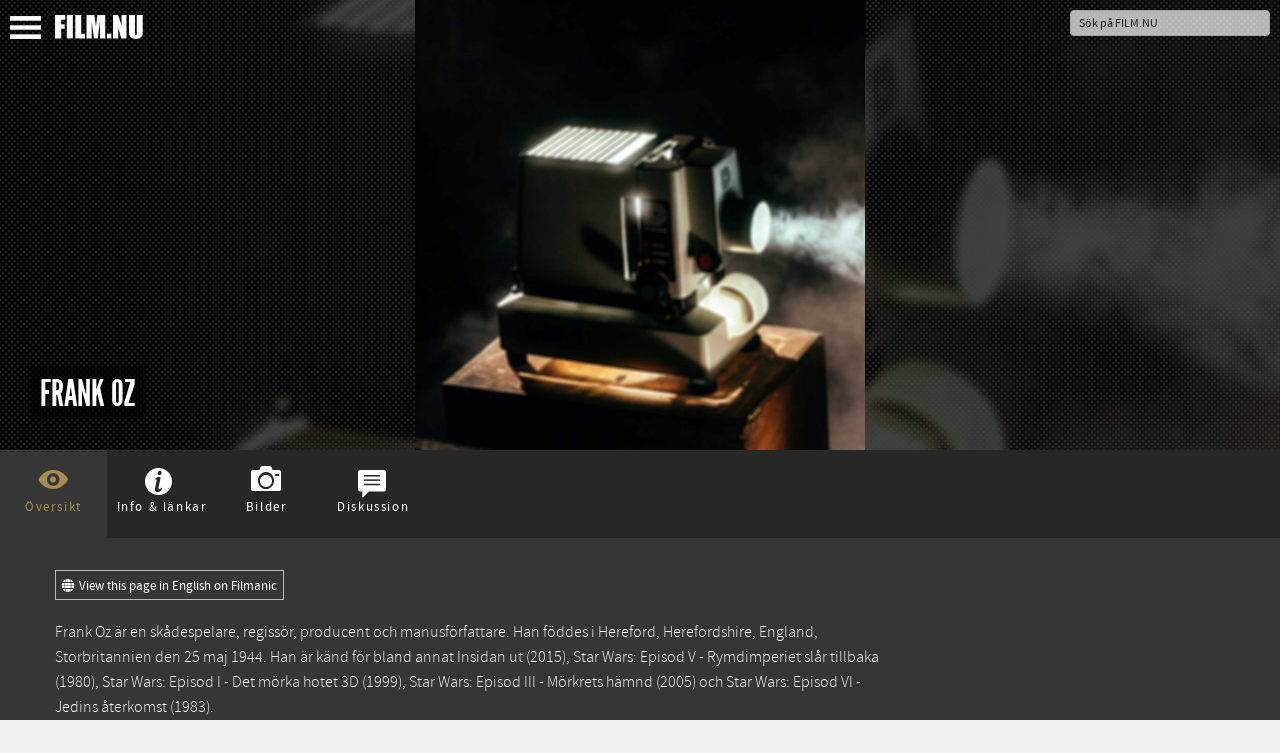

--- FILE ---
content_type: text/html; charset=UTF-8
request_url: https://film.nu/personer/frank-oz/1028602.film
body_size: 34790
content:
<!doctype html>
<html class="no-js" lang="sv">
    <head prefix="og: http://ogp.me/ns# fb: http://ogp.me/ns/fb# profile: http://ogp.me/ns/profile#">
    <meta charset="UTF-8" />
    <meta name="viewport" content="width=device-width, initial-scale=1.0, minimal-ui, user-scalable=no" />
    <meta property="fb:app_id" content="44479722804" />
    <title>Frank Oz – Personer – Film . nu</title>    <link rel="alternate" type="application/rss+xml" title="Nya Filmer – Film.nu" href="https://film.nu/rss/filmer/" />
    <link rel="alternate" type="application/rss+xml" title="Senaste Filmrecensionerna – Film.nu" href="https://film.nu/rss/filmrecensioner/" />
    <link rel="icon" sizes="16x16" href="https://film.nu/img/icons/favicon.png" type="image/png" >
    <!--[if IE]><link rel="shortcut icon" sizes="16x16" href="https://film.nu/img/icons/favicon.ico" type="image/x-icon" /><![endif]-->
    <link rel="apple-touch-icon" href="https://film.nu/img/icons/apple-touch-icon-57x57-precomposed.png" />
    <link rel="apple-touch-icon" sizes="72x72" href="https://film.nu/img/icons/apple-touch-icon-72x72-precomposed.png" />
    <link rel="apple-touch-icon" sizes="114x114" href="https://film.nu/img/icons/apple-touch-icon-114x114-precomposed.png" />
    <link rel="icon" sizes="32x32 48x48" href="https://film.nu/img/icons/windows.ico" type="image/vnd.microsoft.icon">
        <meta name="facebook-domain-verification" content="xat0kvz56e8rle76k1aunlgiy6jm5l" />
      <script type="text/javascript">
  var permalink = 'https://film.nu/personer/frank-oz/1028602.film';
  var share_title = 'Frank Oz';
  var twitter_user = 'filmnu';
  var fb_app_id = 44479722804;
</script>
<meta name="description" content="Frank Oz är en skådespelare, regissör, producent och manusförfattare. Han föddes i Hereford, Herefordshire, England, Storbritannien  den 25 maj 1944. Han är känd för bland annat Insidan ut (2015), Star Wars: Episod V - Rymdimperiet slår tillbaka (1980), Star Wars: Episod I - Det mörka hotet 3D (1999), Star Wars: Episod III - Mörkrets hämnd (2005) och Star Wars: Episod VI - Jedins återkomst (1983).">
<link rel="canonical" href="https://film.nu/personer/frank-oz/1028602.film" />
<meta property="og:title" content="Frank Oz | Film.nu">
<meta property="og:type" content="profile">
<meta property="og:url" content="https://film.nu/personer/frank-oz/1028602.film">
<meta property="og:image" content="https://cdn.film.nu/img/default_square.jpg">
<meta property="og:description" content="Frank Oz är en skådespelare, regissör, producent och manusförfattare. Han föddes i Hereford, Herefordshire, England, Storbritannien  den 25 maj 1944. Han är känd för bland annat Insidan ut (2015), Star Wars: Episod V - Rymdimperiet slår tillbaka (1980), Star Wars: Episod I - Det mörka hotet 3D (1999), Star Wars: Episod III - Mörkrets hämnd (2005) och Star Wars: Episod VI - Jedins återkomst (1983).">
<meta property="og:site_name" content="Film.nu">
<meta name="twitter:card" content="summary_large_image">
<meta name="twitter:site" content="@filmnu">
<meta name="twitter:title" content="Frank Oz | Film.nu">
<meta name="twitter:description" content="Frank Oz är en skådespelare, regissör, producent och manusförfattare. Han föddes i Hereford, Herefordshire, England, Storbritannien  den 25 maj 1944. Han är känd för bland annat Insidan ut (2015), Star Wars: Episod V - Rymdimperiet slår tillbaka (1980), Star Wars: Episod I - Det mörka hotet 3D (1999), Star Wars: Episod III - Mörkrets hämnd (2005) och Star Wars: Episod VI - Jedins återkomst (1983).">
<meta name="twitter:creator" content="@filmnu">
<meta name="twitter:image:src" content="https://cdn.film.nu/img/default_square.jpg">

            <link rel="stylesheet" href="https://film.nu/css/fonts.css" />
<link rel="stylesheet" href="https://film.nu/css/filmnu-icons.css">
<link rel="stylesheet" href="https://film.nu/css/jquery.ui.css" />
<link rel="stylesheet" href="https://film.nu/css/filmnu.css?ver=1.25" />

            <script src="https://film.nu/js/vendor/jquery/jquery.min.js"></script>
    <script src="https://film.nu/js/vendor/jquery/jquery-ui.min.js"></script>
        <script src="https://film.nu/js/vendor/bower_components/modernizr/modernizr.js"></script>
<!-- Matomo -->
<script>
  var _paq = window._paq = window._paq || [];
  _paq.push(['trackPageView']);
  _paq.push(['enableLinkTracking']);
  (function() {
    var u="//media.nu/mediastat/";
    _paq.push(['setTrackerUrl', u+'matomo.php']);
    _paq.push(['setSiteId', '2']);
    var d=document, g=d.createElement('script'), s=d.getElementsByTagName('script')[0];
    g.async=true; g.src=u+'matomo.js'; s.parentNode.insertBefore(g,s);
  })();
</script>
<!-- End Matomo Code -->
</head>
<body class="film-dark person-page">          <style>.movie-content p a {color: white !important;border-bottom: 1px solid transparent;transition:border-color 0.5s ease;}.movie-content p a:hover{border-color: white;}</style>
  <script>
    window.fbAsyncInit = function() {
    	FB.init({
    		appId      : fb_app_id,
    		xfbml      : true,
    		version    : 'v2.1'
    	});
	};

    (function(d, s, id){
       var js, fjs = d.getElementsByTagName(s)[0];
       if (d.getElementById(id)) {return;}
       js = d.createElement(s); js.id = id;
       js.src = "//connect.facebook.net/sv_SE/sdk.js";
       fjs.parentNode.insertBefore(js, fjs);
    }(document, 'script', 'facebook-jssdk'));

    $(document).ready(function(){
    	$('.share_fb').click(function(e){
    		e.preventDefault();
    		FB.ui({
				method: 'share_open_graph',
				action_type: 'og.likes',
				action_properties: JSON.stringify({
					object:permalink,
				})
			}, function(response){});
		});
    });
</script>
<script>
	$(document).ready(function(){
		$('.share_twt').click(function(e){
			var twtTitle = share_title;
		    var twtUrl = permalink;
		    var twtVia = twitter_user;
		    var maxLength = 140 - (twtUrl.length + 1);
		    if (twtTitle.length > maxLength) {
		        twtTitle = twtTitle.substr(0, (maxLength - 3)) + '...';
		    }
		    var twtLink = 'https://twitter.com/intent/tweet?url=' + twtUrl + '&text=' + encodeURIComponent(twtTitle) + '&via=' + twtVia;
		    var width  = 575, height = 434, left = ($(window).width()  - width)  / 2, top = ($(window).height() - height) / 2;
		    window.open(twtLink, 'targetWindow', 'toolbar=no, location=no, status=no, menubar=no, scrollbars=yes, resizable=yes, width=' + width +  ', height=' + height + ', top=' + top + ', left=' + left);
		    return false;
		});
	});
</script>

    <div class="off-canvas-wrap docs-wrap" data-offcanvas>
        <div class="inner-wrap">
                                            <aside class="left-off-canvas-menu">
<style>img.sitelogo,img.sitemenu{height:24px;max-height:24px;top:4px;position:relative;}img.sitemenu{height:23px!important;max-height:23px!important;left:10px;}</style>
    <ul class="off-canvas-list oc-menu">
        <li><a class="exit-off-canvas"><i class="filmnu-x"><strong>Stäng</strong></i></a></li>
                        <li><a href="https://film.nu/sok-pa-film-nu/">Sök</a></li>
        <li><a href="https://film.nu/filmer/">Filmer</a></li>
        <li><a href="https://film.nu/personer/">Personer</a></li>
        <li><a href="https://film.nu/nyhet/">Nyheter</a></li>
                <li><a href="https://film.nu/filmrecensioner/">Recensioner</a></li>
        <li><a href="https://film.nu/filmfolk/">Filmfolk</a></li>
        <li><a href="https://film.nu/arkivet/">Arkiv</a></li>
                <li><a href="https://film.nu/info/">Om Film.nu</a></li>
        <li class="social-menu-heading">Följ oss</li>
        <li>                                                <span class="social-icon-link"><a target="_blank" href="https://instagram.com/filmnu/"><i class="filmnu-instagram"><strong>Instagram</strong></i></a></span>

                                                                                            <span class="social-icon-link"><a target="_blank" href="https://www.facebook.com/film.nu"><i class="filmnu-facebook"><strong>Facebook</strong></i></a></span>

                                                                <span class="social-icon-link"><a target="_blank" href="https://www.linkedin.com/company/film.nu/"><i class="filmnu-linkdin"><strong>LinkedIn</strong></i></a></span>

                                                                                                                                                        <p>Alla våra sociala kanaler <a href="https://film.nu/info/folj-oss-pa-twitter-facebook-google-plus/">hittar du här</a></p>
        </li>
    </ul>
</aside>

<nav class="tab-bar">
    <section class="left-small">
        <a class="left-off-canvas-toggle"><span><img class="sitemenu" alt="Visa meny" src="https://film.nu/img/svg/menu.svg" onerror="this.onerror=null; this.src='https://film.nu/img/svg/menu.png'"></span></a>
    </section>
    <section class="middle tab-bar-section">
        <a href="https://film.nu/"><img class="sitelogo" alt="Film.nu" src="https://film.nu/img/svg/filmnu.svg" onerror="this.onerror=null; this.src='https://film.nu/img/svg/filmnu.png'"></a>
    </section>
    <section class="right tab-bar-section">
                <form action="https://film.nu/sok-pa-film-nu/" method="get" autocomplete="off" class="hide-for-small">
                    <input id="q" type="text" placeholder="Sök på FILM.NU" name="q" autocomplete="off">
        </form>
    </section>
</nav>
                    <section class="main-section">
            <script type="application/ld+json">
{
    "@context": "http://schema.org/",
    "@type": "Person",
    "name": "Frank Oz",
    "image": "https://cdn.film.nu/img/default_square.jpg",
        "description": "Frank Oz är en skådespelare, regissör, producent och manusförfattare. Han föddes i Hereford, Herefordshire, England, Storbritannien  den 25 maj 1944. Han är känd för bland annat Insidan ut (2015), Star Wars: Episod V - Rymdimperiet slår tillbaka (1980), Star Wars: Episod I - Det mörka hotet 3D (1999), Star Wars: Episod III - Mörkrets hämnd (2005) och Star Wars: Episod VI - Jedins återkomst (1983).",
        "birthDate": "1944-05-25",    "birthPlace": "Hereford, Herefordshire, England, Storbritannien ",    "height": "188 cm",            "award": ["ADG&#039;s Outstanding Contribution to Cinematic Imagery Award vid Art Directors Guild Awards 2001 (2001)","Primetime Emmy Award for Outstanding Variety Series för The Muppet Show vid 30th Primetime Emmy Awards (1978)"],
                "spouse": ["Victoria Labalme (2011-07-17 – )","Robin Oz (1979-12-12 – 2005)"],
                    "parent": ["Frances Oznowicz","Isidore Oznowicz"],
            "sameAs": ["http://www.imdb.com/name/nm0000568",                                                "https://www.netflix.com/browse/person/70650",                        "https://www.themoviedb.org/person/7908",        ""],
            "subjectOf": [{
    "@type": "Movie",
    "name": "In Their Own Words: Jim Henson",
        "description": "The film follows Henson&#039;s career from his first work with his Muppets in the early 1950&#039;s during television&#039;s Golden Age up to his sudde ...",    "alternateName": "In Their Own Words: Jim Henson",    "datePublished": "2015",        "sameAs": [
                "https://film.nu/filmer/in-their-own-words-jim-henson/10290765.film",        "https://filmanic.com/movies/in-their-own-words-jim-henson/10290765.film",                "https://www.themoviedb.org/movie/360081"    ],
    "image": "https://image.tmdb.org/t/p/original/c4dSMIjUQQunOWKAPFHprXAfAUn.jpg",
        "thumbnailUrl": "https://image.tmdb.org/t/p/w185/c4dSMIjUQQunOWKAPFHprXAfAUn.jpg",    "url": "https://film.nu/filmer/in-their-own-words-jim-henson/10290765.film"},{
    "@type": "Movie",
    "name": "Insidan ut",
        "description": "Att växa upp kan vara knepigt, och för den unga flickan Jenny är det just så. Hennes pappa får ett nytt jobb och familjen flyttar från d ...",
        "alternateName": "Inside Out",    "datePublished": "2015",    "character": "Subconscious Guard Dave (voice)",
        "sameAs": [
                "https://film.nu/filmer/insidan-ut/10125825.film",        "https://filmanic.com/movies/inside-out/10125825.film",        "https://www.imdb.com/title/tt2096673",        "https://www.themoviedb.org/movie/150540"    ],
    "image": "https://cdn.film.nu/img/inside-out-1.jpg",
        "thumbnailUrl": "https://image.tmdb.org/t/p/w185/lRHE0vzf3oYJrhbsHXjIkF4Tl5A.jpg",    "url": "https://film.nu/filmer/insidan-ut/10125825.film"},{
    "@type": "Movie",
    "name": "Jim Henson: Behind the Seams",
        "description": "Go behind the scenes to witness the magic of the Muppets in this compilation of rare footage of the variety of puppetry created by Jim H ...",    "alternateName": "Jim Henson: Behind the Seams",    "datePublished": "2014",        "sameAs": [
                "https://film.nu/filmer/jim-henson-behind-the-seams/10277987.film",        "https://filmanic.com/movies/jim-henson-behind-the-seams/10277987.film",                "https://www.themoviedb.org/movie/343484"    ],
    "image": "https://film.nu/img/placeholders/800x450/1.jpg",        "url": "https://film.nu/filmer/jim-henson-behind-the-seams/10277987.film"},{
    "@type": "Movie",
    "name": "Star Wars: Episode III.I - Turn To The Dark Side",
        "description": "A re-imagining of the Star Wars prequel trilogy edited into a single compelling movie, based on the structure conceived by actor Topher  ...",    "alternateName": "Star Wars: Episode III.I - Turn To The Dark Side",    "datePublished": "2014",    "character": "Yoda (röst)",
        "sameAs": [
                "https://film.nu/filmer/star-wars-episode-iii-i-turn-to-the-dark-side/10270396.film",        "https://filmanic.com/movies/star-wars-episode-iii-i-turn-to-the-dark-side/10270396.film",                "https://www.themoviedb.org/movie/327305"    ],
    "image": "https://image.tmdb.org/t/p/original/8xxLRBl28kDxyIBYSf1xrkrS7cP.jpg",
        "thumbnailUrl": "https://image.tmdb.org/t/p/w185/8xxLRBl28kDxyIBYSf1xrkrS7cP.jpg",    "url": "https://film.nu/filmer/star-wars-episode-iii-i-turn-to-the-dark-side/10270396.film"},{
    "@type": "Movie",
    "name": "I Am Big Bird: The Caroll Spinney Story",
        "description": "A documentary about Caroll Spinney who has been Sesame Street&#039;s Big Bird and Oscar the Grouch since 1969. At 78-years-old, he has no int ...",    "alternateName": "I Am Big Bird: The Caroll Spinney Story",    "datePublished": "2014",        "sameAs": [
                "https://film.nu/filmer/i-am-big-bird-the-caroll-spinney-story/10233919.film",        "https://filmanic.com/movies/i-am-big-bird-the-caroll-spinney-story/10233919.film",        "https://www.imdb.com/title/tt2358456",        "https://www.themoviedb.org/movie/266619"    ],
    "image": "https://image.tmdb.org/t/p/original/fEEpUjayH6KfBONVuSuceCkmQBs.jpg",
        "thumbnailUrl": "https://image.tmdb.org/t/p/w185/dK59jHYVjCMfGhPVxeqy4hQK1gJ.jpg",    "url": "https://film.nu/filmer/i-am-big-bird-the-caroll-spinney-story/10233919.film"},{
    "@type": "Movie",
    "name": "Monsters studentliv",
        "description": "Mike Wazowski har drömt om att bli en Skrämmare sedan han var ett litet monster.

Nu ska han börja på universitetet och förverkliga si ...",
        "alternateName": "Monsters University",    "datePublished": "2013",    "character": "Fungus (voice)",
        "sameAs": [
                "https://film.nu/filmer/monsters-studentliv/10104413.film",        "https://filmanic.com/movies/monsters-university/10104413.film",        "https://www.imdb.com/title/tt1453405",        "https://www.themoviedb.org/movie/62211"    ],
    "image": "https://image.tmdb.org/t/p/original/hmAOMwVeJfdWXgK1Ikyl2eYkE99.jpg",
        "thumbnailUrl": "https://image.tmdb.org/t/p/w185/y7thwJ7z5Bplv6vwl6RI0yteaDD.jpg",    "url": "https://film.nu/filmer/monsters-studentliv/10104413.film"},{
    "@type": "Movie",
    "name": "Being Elmo: A Puppeteer&#039;s Journey",
        "description": "Whoopi Goldberg guidar oss genom Elmo-skaparen Kevin Clashs otroliga resa från ett arbetarklasskvarter i Baltimore till Jim Hensons Sesam.",
        "alternateName": "Being Elmo: A Puppeteer&#039;s Journey",    "datePublished": "2011",    "character": "Sig själv",
        "sameAs": [
                "https://film.nu/filmer/being-elmo-a-puppeteers-journey/10122477.film",        "https://filmanic.com/movies/being-elmo-a-puppeteers-journey/10122477.film",        "https://www.imdb.com/title/tt1787660",        "https://www.themoviedb.org/movie/75301"    ],
    "image": "https://image.tmdb.org/t/p/original/tgi9tnSIAZRMMA3Gryj4a2JpYbf.jpg",
        "thumbnailUrl": "https://image.tmdb.org/t/p/w185/7W2jIcJoWyMaYNiSkCxhZQX3OQF.jpg",    "url": "https://film.nu/filmer/being-elmo-a-puppeteers-journey/10122477.film"},{
    "@type": "Movie",
    "name": "Star Tours: The Adventures Continue",
        "description": "In the newly opened Star Tours touring agency, C-3PO is accidentally made to be the pilot of a StarSpeeder 1000. Also on board the craft ...",    "alternateName": "Star Tours: The Adventures Continue",    "datePublished": "2011",    "character": "Yoda",
        "sameAs": [
                "https://film.nu/filmer/star-tours-the-adventures-continue/10120304.film",        "https://filmanic.com/movies/star-tours-the-adventures-continue/10120304.film",        "https://www.imdb.com/title/tt1643247",        "https://www.themoviedb.org/movie/211564"    ],
    "image": "https://image.tmdb.org/t/p/original/4tS5F0WfIyGGmfBUCjex1fNLNSk.jpg",
        "thumbnailUrl": "https://image.tmdb.org/t/p/w185/4tS5F0WfIyGGmfBUCjex1fNLNSk.jpg",    "url": "https://film.nu/filmer/star-tours-the-adventures-continue/10120304.film"},{
    "@type": "Movie",
    "name": "Jim Henson: His Sesame Street Story",
        "description": "This look at the contributions of Jim Henson and his early Sesame Street collaborators (including Frank Oz, Fran Brill, and Caroll Spinn ...",    "alternateName": "Jim Henson: His Sesame Street Story",    "datePublished": "2009",        "sameAs": [
                "https://film.nu/filmer/jim-henson-his-sesame-street-story/10279102.film",        "https://filmanic.com/movies/jim-henson-his-sesame-street-story/10279102.film",                "https://www.themoviedb.org/movie/343487"    ],
    "image": "https://film.nu/img/placeholders/800x450/1.jpg",        "url": "https://film.nu/filmer/jim-henson-his-sesame-street-story/10279102.film"},{
    "@type": "Movie",
    "name": "Jim Henson&#039;s Tales From Muppetland",
        "description": "A compilation of Jim Henson&#039;s fairy tale adaptations including condensed versions of Tales of the Tinkerdee, Hey Cinderella and The Frog ...",    "alternateName": "Jim Henson&#039;s Tales From Muppetland",    "datePublished": "2009",        "sameAs": [
                "https://film.nu/filmer/jim-hensons-tales-from-muppetland/10277907.film",        "https://filmanic.com/movies/jim-hensons-tales-from-muppetland/10277907.film",                "https://www.themoviedb.org/movie/343481"    ],
    "image": "https://film.nu/img/placeholders/800x450/1.jpg",        "url": "https://film.nu/filmer/jim-hensons-tales-from-muppetland/10277907.film"},{
    "@type": "Movie",
    "name": "Reflections of &#039;The Dark Crystal&#039;",
        "description": "A retrospective look back at Jim Henson &amp;amp; Frank Oz&#039;s 1982 fantasy film &#039;The Dark Crystal&#039;.",    "alternateName": "Reflections of &#039;The Dark Crystal&#039;",    "datePublished": "2007",    "character": "Sig själv",
        "sameAs": [
                "https://film.nu/filmer/reflections-of-the-dark-crystal/10142604.film",        "https://filmanic.com/movies/reflections-of-the-dark-crystal/10142604.film",        "https://www.imdb.com/title/tt1089749",        "https://www.themoviedb.org/movie/239178"    ],
    "image": "https://image.tmdb.org/t/p/original/42aM1Amew6G5YqnhoWZdXmFan56.jpg",
        "thumbnailUrl": "https://image.tmdb.org/t/p/w185/42aM1Amew6G5YqnhoWZdXmFan56.jpg",    "url": "https://film.nu/filmer/reflections-of-the-dark-crystal/10142604.film"},{
    "@type": "Movie",
    "name": "Sesame Street: Elmo&#039;s Potty Time",
        "description": "Join Elmo as he reminisces about his potty training journey and guides viewers as they embark on theirs. Elmo and his Sesame friends giv ...",    "alternateName": "Sesame Street: Elmo&#039;s Potty Time",    "datePublished": "2006",    "character": "Grover (voice)",
        "sameAs": [
                "https://film.nu/filmer/sesame-street-elmos-potty-time/10177167.film",        "https://filmanic.com/movies/sesame-street-elmos-potty-time/10177167.film",        "https://www.imdb.com/title/tt1010006",        "https://www.themoviedb.org/movie/209074"    ],
    "image": "https://image.tmdb.org/t/p/original/zBUGVrkZW5SuKK3KCQorHyFZSpF.jpg",
        "thumbnailUrl": "https://image.tmdb.org/t/p/w185/4A5ADWLoSqvWfe223LV2vLU26Qu.jpg",    "url": "https://film.nu/filmer/sesame-street-elmos-potty-time/10177167.film"},{
    "@type": "Movie",
    "name": "Zathura: Ett Rymdäventyr",
        "description": "Äventyret börjar med att de båda bröderna upptäcker något som de först avfärdar som ett löjligt gammalt spel. Pojkarna, som är nyfikna a ...",
        "alternateName": "Zathura: A Space Adventure",    "datePublished": "2005",    "character": "Robot ( voice )",
        "sameAs": [
                "https://film.nu/filmer/zathura-ett-rymdaventyr/10114215.film",        "https://filmanic.com/movies/zathura-a-space-adventure/10114215.film",        "https://www.imdb.com/title/tt0406375",        "https://www.themoviedb.org/movie/6795"    ],
    "image": "https://image.tmdb.org/t/p/original/cfoMONErxEBSnWtRZUprBYZLkGk.jpg",
        "thumbnailUrl": "https://image.tmdb.org/t/p/w185/byaQQiWLST73C2IY9osP7vmV5Uo.jpg",    "url": "https://film.nu/filmer/zathura-ett-rymdaventyr/10114215.film"},{
    "@type": "Movie",
    "name": "Star Wars: Episod III - Mörkrets hämnd",
        "description": "Äntligen får alla frågor svar. Den 19 maj har den sista Star Wars filmen världspremiär. Detta är filmen som länkar samman Stjärnornas kr ...",
        "alternateName": "Star Wars: Episode III - Revenge of the Sith",    "datePublished": "2005",    "character": "Yoda (röst)",
        "sameAs": [
                "https://film.nu/filmer/star-wars-episod-iii-morkrets-hamnd/10116290.film",        "https://filmanic.com/movies/star-wars-episode-iii-revenge-of-the-sith/10116290.film",        "https://www.imdb.com/title/tt0121766",        "https://www.themoviedb.org/movie/1895"    ],
    "image": "https://image.tmdb.org/t/p/original/vgGJ9ThoKjFbQHbAeI29NsbT2lK.jpg",
        "thumbnailUrl": "https://image.tmdb.org/t/p/w185/yshcD6BJ66tHvLKyKR7BcSQo3MQ.jpg",    "url": "https://film.nu/filmer/star-wars-episod-iii-morkrets-hamnd/10116290.film"},{
    "@type": "Movie",
    "name": "Muppet History 101",
        "description": "The program follows the Muppets from their origins in Sam &amp;amp; Friends on local television through commercials, guest appearances, clip ...",    "alternateName": "Muppet History 101",    "datePublished": "2004",        "sameAs": [
                "https://film.nu/filmer/muppet-history-101/10278955.film",        "https://filmanic.com/movies/muppet-history-101/10278955.film",                "https://www.themoviedb.org/movie/343244"    ],
    "image": "https://film.nu/img/placeholders/800x450/1.jpg",        "url": "https://film.nu/filmer/muppet-history-101/10278955.film"},{
    "@type": "Movie",
    "name": "Jim Henson: Commercials and Experiments",
        "description": "A collection of Jim Henson&#039;s commercials, industrial reels, short films and some related talk show appearances. Includes Henson&#039;s Oscar  ...",    "alternateName": "Jim Henson: Commercials and Experiments",    "datePublished": "2004",        "sameAs": [
                "https://film.nu/filmer/jim-henson-commercials-and-experiments/10278251.film",        "https://filmanic.com/movies/jim-henson-commercials-and-experiments/10278251.film",                "https://www.themoviedb.org/movie/342821"    ],
    "image": "https://film.nu/img/placeholders/800x450/1.jpg",        "url": "https://film.nu/filmer/jim-henson-commercials-and-experiments/10278251.film"},{
    "@type": "Movie",
    "name": "Muppet Music Moments",
        "description": "Music was always an integral part of The Muppet Show, and assembled here is a collection of some of the classic music numbers interprete ...",    "alternateName": "Muppet Music Moments",    "datePublished": "2004",        "sameAs": [
                "https://film.nu/filmer/muppet-music-moments/10278954.film",        "https://filmanic.com/movies/muppet-music-moments/10278954.film",                "https://www.themoviedb.org/movie/343246"    ],
    "image": "https://film.nu/img/placeholders/800x450/1.jpg",        "url": "https://film.nu/filmer/muppet-music-moments/10278954.film"},{
    "@type": "Movie",
    "name": "When Star Wars Ruled the World",
        "description": "That time when Star Wars Ruled the World",    "alternateName": "When Star Wars Ruled the World",    "datePublished": "2004",    "character": "Sig själv",
        "sameAs": [
                "https://film.nu/filmer/when-star-wars-ruled-the-world/10292077.film",        "https://filmanic.com/movies/when-star-wars-ruled-the-world/10292077.film",        "https://www.imdb.com/title/tt1003294",        "https://www.themoviedb.org/movie/358536"    ],
    "image": "https://image.tmdb.org/t/p/original/2cfiYllKSwqOR5WeKfFtsp8uUNZ.jpg",
        "thumbnailUrl": "https://image.tmdb.org/t/p/w185/qj2xUorXu1pxhXAFyNooGTlqAlT.jpg",    "url": "https://film.nu/filmer/when-star-wars-ruled-the-world/10292077.film"},{
    "@type": "Movie",
    "name": "Empire of Dreams: The Story of the Star Wars Trilogy",
        "description": "Empire of Dreams: The Story of the Star Wars Trilogy is a 2004 documentary film directed by Kevin Burns and narrated by Robert Clotworth ...",    "alternateName": "Empire of Dreams: The Story of the Star Wars Trilogy",    "datePublished": "2004",    "character": "Sig själv",
        "sameAs": [
                "https://film.nu/filmer/empire-of-dreams-the-story-of-the-star-wars-trilogy/10164887.film",        "https://filmanic.com/movies/empire-of-dreams-the-story-of-the-star-wars-trilogy/10164887.film",        "https://www.imdb.com/title/tt0416716",        "https://www.themoviedb.org/movie/76180"    ],
    "image": "https://image.tmdb.org/t/p/original/puuJM5KzLAqxp88erpHRw0fVZx8.jpg",
        "thumbnailUrl": "https://image.tmdb.org/t/p/w185/810Eh3g0bRL8u6iActU9lGg6pc5.jpg",    "url": "https://film.nu/filmer/empire-of-dreams-the-story-of-the-star-wars-trilogy/10164887.film"},{
    "@type": "Movie",
    "name": "Sesame Street: Cookie Monster&#039;s Best Bites",
        "description": "Welcome to a song-filled, smile-making, simply scrumptious video starring everyone&#039;s favorite Sesame Street connoisseur de crumbs: Cooki ...",    "alternateName": "Sesame Street: Cookie Monster&#039;s Best Bites",    "datePublished": "2004",        "sameAs": [
                "https://film.nu/filmer/sesame-street-cookie-monsters-best-bites/10197043.film",        "https://filmanic.com/movies/sesame-street-cookie-monsters-best-bites/10197043.film",        "https://www.imdb.com/title/tt1722633",        "https://www.themoviedb.org/movie/315502"    ],
    "image": "https://image.tmdb.org/t/p/original/roi1R41DsKyGOwRANH8xavbF1BU.jpg",
        "thumbnailUrl": "https://image.tmdb.org/t/p/w185/9gmxx0uWmoksqmZUiaz9LTQ7HDk.jpg",    "url": "https://film.nu/filmer/sesame-street-cookie-monsters-best-bites/10197043.film"},{
    "@type": "Movie",
    "name": "Star Wars: Episod II - Klonerna anfaller",
        "description": "Sedan vi mötte unge Anakin senast har tio år gått. Galaxen har genomgått stora förändringar - liksom hjältarna. Anakin är nu en fullfjäd ...",
        "alternateName": "Star Wars: Episode II - Attack of the Clones",    "datePublished": "2002",    "character": "Yoda (röst)",
        "sameAs": [
                "https://film.nu/filmer/star-wars-episod-ii-klonerna-anfaller/10116289.film",        "https://filmanic.com/movies/star-wars-episode-ii-attack-of-the-clones/10116289.film",        "https://www.imdb.com/title/tt0121765",        "https://www.themoviedb.org/movie/1894"    ],
    "image": "https://image.tmdb.org/t/p/original/dNt5q68BBkddBxlvrHDa1apyBy8.jpg",
        "thumbnailUrl": "https://image.tmdb.org/t/p/w185/jGiIdLMD5Y16snttJwUcQSDBXUv.jpg",    "url": "https://film.nu/filmer/star-wars-episod-ii-klonerna-anfaller/10116289.film"},{
    "@type": "Movie",
    "name": "Monsters, Inc.",
        "description": "Det är monstrens uppgift att skrämma barnen och ju mer de skriker desto bättre! Av monstren är det den store, godhjärtade och hårige Sul ...",
        "alternateName": "Monsters, Inc.",    "datePublished": "2001",    "character": "Fungus (voice)",
        "sameAs": [
                "https://film.nu/filmer/monsters-inc/10114115.film",        "https://filmanic.com/movies/monsters-inc/10114115.film",        "https://www.imdb.com/title/tt0198781",        "https://www.themoviedb.org/movie/585"    ],
    "image": "https://image.tmdb.org/t/p/original/pGK0oaeIVxpIroNHu1wDqXf4vv5.jpg",
        "thumbnailUrl": "https://image.tmdb.org/t/p/w185/sgheSKxZkttIe8ONsf2sWXPgip3.jpg",    "url": "https://film.nu/filmer/monsters-inc/10114115.film"},{
    "@type": "Movie",
    "name": "Mupparna i Rymden",
        "description": "Gonzo är känner sig ensam. Plötsligt får han ett meddelande att hans avlägsna släktingar från yttre rymden ska komma på besök. Ett hemli ...",
        "alternateName": "Muppets from Space",    "datePublished": "1999",    "character": "Miss Piggy",
        "sameAs": [
                "https://film.nu/filmer/mupparna-i-rymden/10114960.film",        "https://filmanic.com/movies/muppets-from-space/10114960.film",        "https://www.imdb.com/title/tt0158811",        "https://www.themoviedb.org/movie/10208"    ],
    "image": "https://image.tmdb.org/t/p/original/fqyxSVAsVNFjCzROGUY56SkkurR.jpg",
        "thumbnailUrl": "https://image.tmdb.org/t/p/w185/97g5EeR9svM6DHI1t2MxUPsPNhS.jpg",    "url": "https://film.nu/filmer/mupparna-i-rymden/10114960.film"},{
    "@type": "Movie",
    "name": "Star Wars: Episod I - Det mörka hotet 3D",
        "description": "George Lucas återanvänder än en gång sina Star Wars-filmer. Men den här gången handlar det om de &quot;nya&quot; filmerna, de som ingen gillar. Nu ...",
        "alternateName": "Star Wars: Episode I - The Phantom Menace 3D",    "datePublished": "1999",    "character": "Yoda (voice)",
        "sameAs": [
        "https://film.nu/filmrecensioner/star-wars-episode-i-the-phantom-menace/12628589.film",        "https://film.nu/filmer/star-wars-episod-i-det-morka-hotet-3d/10104179.film",        "https://filmanic.com/movies/star-wars-episode-i-the-phantom-menace/10104179.film",        "https://www.imdb.com/title/tt0120915",        "https://www.themoviedb.org/movie/1893"    ],
    "image": "https://image.tmdb.org/t/p/original/qDEvctVfAheD7x9Rzz8xcFRAGAU.jpg",
        "thumbnailUrl": "https://image.tmdb.org/t/p/w185/6wkfovpn7Eq8dYNKaG5PY3q2oq6.jpg",    "url": "https://film.nu/filmer/star-wars-episod-i-det-morka-hotet-3d/10104179.film"},{
    "@type": "Movie",
    "name": "Elmopalooza",
        "description": "Jon Stewart is set to host the Sesame Street Muppets&#039; 30 year celebration, but Elmo steps in when things go awry.",    "alternateName": "Elmopalooza",    "datePublished": "1998",    "character": "Grover, Cookie Monster, Bert",
        "sameAs": [
                "https://film.nu/filmer/elmopalooza/10277392.film",        "https://filmanic.com/movies/elmopalooza/10277392.film",        "https://www.imdb.com/title/tt0167922",        "https://www.themoviedb.org/movie/341949"    ],
    "image": "https://image.tmdb.org/t/p/original/TiiWQf1pMFIfR3z7hxdAAd4PnN.jpg",
        "thumbnailUrl": "https://image.tmdb.org/t/p/w185/HmVh6MOSWfXwyQpqqUVgW0eFkt.jpg",    "url": "https://film.nu/filmer/elmopalooza/10277392.film"},{
    "@type": "Movie",
    "name": "Sesame Street: Do the Alphabet",
        "description": "Do The Alphabet is a 1996 Sesame Street direct-to-video compilation, with a framing sequence starring Big Bird and Baby Bear.",    "alternateName": "Sesame Street: Do the Alphabet",    "datePublished": "1996",    "character": "Cookie Monster / Green (voice) (arkivmaterial)",
        "sameAs": [
                "https://film.nu/filmer/sesame-street-do-the-alphabet/10274649.film",        "https://filmanic.com/movies/sesame-street-do-the-alphabet/10274649.film",        "https://www.imdb.com/title/tt2195923",        "https://www.themoviedb.org/movie/335496"    ],
    "image": "https://image.tmdb.org/t/p/original/ce3sRv4t9NEaaobSqpYEv5aJmR1.jpg",
        "thumbnailUrl": "https://image.tmdb.org/t/p/w185/iwR3jze3PYHEgr6EJIyZSwUZcNB.jpg",    "url": "https://film.nu/filmer/sesame-street-do-the-alphabet/10274649.film"},{
    "@type": "Movie",
    "name": "Oskyldigt blod",
        "description": "En nutida vampyr berättelse om en vacker vampyr som bara sätter tänderna i skurkar och en hemlig polis som infiltrerat i en ond maffia f ...",
        "alternateName": "Innocent Blood",    "datePublished": "1992",    "character": "Pathologist",
        "sameAs": [
                "https://film.nu/filmer/oskyldigt-blod/10122049.film",        "https://filmanic.com/movies/innocent-blood/10122049.film",        "https://www.imdb.com/title/tt0104511",        "https://www.themoviedb.org/movie/27381"    ],
    "image": "https://image.tmdb.org/t/p/original/xc5ubWzYW1JHfGAfUOuQfvvaGYz.jpg",
        "thumbnailUrl": "https://image.tmdb.org/t/p/w185/gnI1dPgo5kEPdXYKIiamZQZ8DDT.jpg",    "url": "https://film.nu/filmer/oskyldigt-blod/10122049.film"},{
    "@type": "Movie",
    "name": "Muppet*vision 3-D",
        "description": "Muppet*vision 3-D, more appropriately, 4-D, can only be seen at the Disney&#039;s Hollywood Studios in Walt Disney World, Orlando, FL and als ...",    "alternateName": "Muppet*vision 3-D",    "datePublished": "1991",    "character": "Miss Piggy / Fozzie Bear / Sam the Eagle (voice)",
        "sameAs": [
                "https://film.nu/filmer/muppet-vision-3-d/10177165.film",        "https://filmanic.com/movies/muppet-vision-3-d/10177165.film",        "https://www.imdb.com/title/tt0102481",        "https://www.themoviedb.org/movie/116658"    ],
    "image": "https://film.nu/img/placeholders/800x450/1.jpg",        "url": "https://film.nu/filmer/muppet-vision-3-d/10177165.film"},{
    "@type": "Movie",
    "name": "The Muppets Celebrate Jim Henson",
        "description": "While the Muppets prepare a tribute to the late Jim Henson, they learn about the life and career of the renowned puppeteer/film maker.",    "alternateName": "The Muppets Celebrate Jim Henson",    "datePublished": "1990",    "character": "Sig själv, diverse karaktärer voices",
        "sameAs": [
                "https://film.nu/filmer/the-muppets-celebrate-jim-henson/10115616.film",        "https://filmanic.com/movies/the-muppets-celebrate-jim-henson/10115616.film",        "https://www.imdb.com/title/tt0251874",        "https://www.themoviedb.org/movie/27870"    ],
    "image": "https://image.tmdb.org/t/p/original/pdZdhjgZmwMu2OlPWvR5Eq4gubj.jpg",
        "thumbnailUrl": "https://image.tmdb.org/t/p/w185/pdZdhjgZmwMu2OlPWvR5Eq4gubj.jpg",    "url": "https://film.nu/filmer/the-muppets-celebrate-jim-henson/10115616.film"},{
    "@type": "Movie",
    "name": "The Muppets at Walt Disney World",
        "description": "Filmed right after the merger between Disney and Jim Henson productions, the Muppet&#039;s are featured heading to the greatest place on eart ...",    "alternateName": "The Muppets at Walt Disney World",    "datePublished": "1990",    "character": "Miss Piggy / Fozzie Bear / Animal",
        "sameAs": [
                "https://film.nu/filmer/the-muppets-at-walt-disney-world/10154333.film",        "https://filmanic.com/movies/the-muppets-at-walt-disney-world/10154333.film",        "https://www.imdb.com/title/tt0244084",        "https://www.themoviedb.org/movie/72717"    ],
    "image": "https://image.tmdb.org/t/p/original/tkFQoTOK4fIv83ytOwMOmBYkllC.jpg",
        "thumbnailUrl": "https://image.tmdb.org/t/p/w185/tkFQoTOK4fIv83ytOwMOmBYkllC.jpg",    "url": "https://film.nu/filmer/the-muppets-at-walt-disney-world/10154333.film"},{
    "@type": "Movie",
    "name": "Sesame Street: Sing Yourself Silly!",
        "description": "Big Bird and his pals are making musical mayhem as they sing the goofiest, nuttiest, silliest songs ever. Join in with Sesame Street fav ...",    "alternateName": "Sesame Street - Sing Yourself Silly!",    "datePublished": "1990",        "sameAs": [
                "https://film.nu/filmer/sesame-street-sing-yourself-silly/10120205.film",        "https://filmanic.com/movies/sesame-street-sing-yourself-silly/10120205.film",        "https://www.imdb.com/title/tt2317079",        "https://www.themoviedb.org/movie/31883"    ],
    "image": "https://image.tmdb.org/t/p/original/klzQgjZRIQie6VsYXNbHfRcwq5X.jpg",
        "thumbnailUrl": "https://image.tmdb.org/t/p/w185/klzQgjZRIQie6VsYXNbHfRcwq5X.jpg",    "url": "https://film.nu/filmer/sesame-street-sing-yourself-silly/10120205.film"},{
    "@type": "Movie",
    "name": "Sesame Street: Put Down the Duckie: An All-Star Musical Special",
        "description": "The stars come out on Sesame Street in this fun-filled video featuring the show&#039;s most memorable moments. Sing-along in this star-studde ...",    "alternateName": "Sesame Street: Put Down the Duckie: An All-Star Musical Special",    "datePublished": "1988",    "character": "Muppet Performer",
        "sameAs": [
                "https://film.nu/filmer/sesame-street-put-down-the-duckie-an-all-star-musical-special/10302765.film",        "https://filmanic.com/movies/sesame-street-put-down-the-duckie-an-all-star-musical-special/10302765.film",        "https://www.imdb.com/title/tt0275667",        "https://www.themoviedb.org/movie/341378"    ],
    "image": "https://image.tmdb.org/t/p/original/ciLsvajBoaj4HSZiyzC6bu8rWMk.jpg",
        "thumbnailUrl": "https://image.tmdb.org/t/p/w185/ciLsvajBoaj4HSZiyzC6bu8rWMk.jpg",    "url": "https://film.nu/filmer/sesame-street-put-down-the-duckie-an-all-star-musical-special/10302765.film"},{
    "@type": "Movie",
    "name": "A Muppet Family Christmas",
        "description": "In this one-hour Christmas special, Fozzie Bear surprises his mother Emily on Christmas Eve by bringing the entire Muppet gang to her fa ...",    "alternateName": "A Muppet Family Christmas",    "datePublished": "1987",    "character": "Various Characters",
        "sameAs": [
                "https://film.nu/filmer/a-muppet-family-christmas/10177160.film",        "https://filmanic.com/movies/a-muppet-family-christmas/10177160.film",        "https://www.imdb.com/title/tt0251282",        "https://www.themoviedb.org/movie/13247"    ],
    "image": "https://image.tmdb.org/t/p/original/sRcBwFaoEjGGoEmTiujfSzX2dvs.jpg",
        "thumbnailUrl": "https://image.tmdb.org/t/p/w185/4A5EaZptr1cgWD1BlqqUJhkFCPh.jpg",    "url": "https://film.nu/filmer/a-muppet-family-christmas/10177160.film"},{
    "@type": "Movie",
    "name": "Spioner är vi allihopa",
        "description": "De är dubbleagenter som inte känner minsta misstanke gällande sitt uppdrag. I rollerna som två regeringsbyråkrater, som har fuskat sig g ...",
        "alternateName": "Spies Like Us",    "datePublished": "1985",    "character": "Test Monitor",
        "sameAs": [
                "https://film.nu/filmer/spioner-ar-vi-allihopa/10129527.film",        "https://filmanic.com/movies/spies-like-us/10129527.film",        "https://www.imdb.com/title/tt0090056",        "https://www.themoviedb.org/movie/9080"    ],
    "image": "https://image.tmdb.org/t/p/original/AqmTPuOxRFYRvnXlB59gESNbTtP.jpg",
        "thumbnailUrl": "https://image.tmdb.org/t/p/w185/s0Sx8nd9Irq0aCPbsN78s0DYVlG.jpg",    "url": "https://film.nu/filmer/spioner-ar-vi-allihopa/10129527.film"},{
    "@type": "Movie",
    "name": "Sesame Street Presents Follow That Bird",
        "description": "Follow that bird Big Bird, of course for an imaginative, magical treat starring the cast of TVs Sesame Street in their first movie.",    "alternateName": "Sesame Street Presents: Follow that Bird",    "datePublished": "1985",    "character": "Cookie Monster / Bert / Grover (voice)",
        "sameAs": [
                "https://film.nu/filmer/sesame-street-presents-follow-that-bird/10113109.film",        "https://filmanic.com/movies/sesame-street-presents-follow-that-bird/10113109.film",        "https://www.imdb.com/title/tt0089994",        "https://www.themoviedb.org/movie/36536"    ],
    "image": "https://image.tmdb.org/t/p/original/kyoTeLzWjyhVcG4uHcf8xbHDxfr.jpg",
        "thumbnailUrl": "https://image.tmdb.org/t/p/w185/fpx6RC8ShfMnu6LNP2Zpu2RumaV.jpg",    "url": "https://film.nu/filmer/sesame-street-presents-follow-that-bird/10113109.film"},{
    "@type": "Movie",
    "name": "Mupparna På Manhattan",
        "description": "Med Broadway som mål intar mupparna Manhattan, i denna förtrollande musikal om kampen för att slå igenom i showbusiness! Kermit, björnen ...",
        "alternateName": "The Muppets Take Manhattan",    "datePublished": "1984",    "character": "Miss Piggy / Fozzie / Animal / Bert / Cookie Monster / Ocean Breeze Soap Board Member / Sam the Eagle (voice)",
        "sameAs": [
                "https://film.nu/filmer/mupparna-pa-manhattan/10121795.film",        "https://filmanic.com/movies/the-muppets-take-manhattan/10121795.film",        "https://www.imdb.com/title/tt0087755",        "https://www.themoviedb.org/movie/11899"    ],
    "image": "https://image.tmdb.org/t/p/original/wSxRjSeBjYnlsHtAXTEA0BicsLz.jpg",
        "thumbnailUrl": "https://image.tmdb.org/t/p/w185/lxOQEr3wOrDEy0VINfSoEZlIYEO.jpg",    "url": "https://film.nu/filmer/mupparna-pa-manhattan/10121795.film"},{
    "@type": "Movie",
    "name": "Henson&#039;s Place: The Man Behind the Muppets",
        "description": "Trace the life and career of visionary puppeteer Jim Henson through this fascinating documentary, which profiles the creative genius&#039;s e ...",    "alternateName": "Henson&#039;s Place: The Man Behind the Muppets",    "datePublished": "1984",    "character": "Frank Oz",
        "sameAs": [
                "https://film.nu/filmer/hensons-place-the-man-behind-the-muppets/10154326.film",        "https://filmanic.com/movies/hensons-place-the-man-behind-the-muppets/10154326.film",        "https://www.imdb.com/title/tt0424141",        "https://www.themoviedb.org/movie/42761"    ],
    "image": "https://image.tmdb.org/t/p/original/4GkHhx0uZDDV6qJY1LlWr9Iddcf.jpg",
        "thumbnailUrl": "https://image.tmdb.org/t/p/w185/pO3yPce5S4qqkFDTzmB016mPMNp.jpg",    "url": "https://film.nu/filmer/hensons-place-the-man-behind-the-muppets/10154326.film"},{
    "@type": "Movie",
    "name": "Don&#039;t Eat the Pictures: Sesame Street at the Metropolitan Museum of Art",
        "description": "As the Metropolitan Museum of Art closes, Big Bird decides to leave his Sesame Street friends behind in search of Snuffy. Once locked in ...",    "alternateName": "Don&#039;t Eat the Pictures: Sesame Street at the Metropolitan Museum of Art",    "datePublished": "1983",    "character": "Bert / Cookie Monster / Grover (voice)",
        "sameAs": [
                "https://film.nu/filmer/dont-eat-the-pictures-sesame-street-at-the-metropolitan-museum-of-art/10177168.film",        "https://filmanic.com/movies/dont-eat-the-pictures-sesame-street-at-the-metropolitan-museum-of-art/10177168.film",        "https://www.imdb.com/title/tt0331999",        "https://www.themoviedb.org/movie/319656"    ],
    "image": "https://image.tmdb.org/t/p/original/3aAxhfvBfXws67N88AIiw8dMNXo.jpg",
        "thumbnailUrl": "https://image.tmdb.org/t/p/w185/lYr4a9g2GnkF5z9QDPqu4XXoMcF.jpg",    "url": "https://film.nu/filmer/dont-eat-the-pictures-sesame-street-at-the-metropolitan-museum-of-art/10177168.film"},{
    "@type": "Movie",
    "name": "Ombytta roller",
        "description": "I samband med en lustig liten vadslagning bestämmer sig ägarna till familjeföretaget för att spela den unge direktören ett spratt. De ta ...",
        "alternateName": "Trading Places",    "datePublished": "1983",    "character": "Corrupt Cop",
        "sameAs": [
                "https://film.nu/filmer/ombytta-roller/10120488.film",        "https://filmanic.com/movies/trading-places/10120488.film",        "https://www.imdb.com/title/tt0086465",        "https://www.themoviedb.org/movie/1621"    ],
    "image": "https://image.tmdb.org/t/p/original/phFpSgDbgp4j6Eg0fhmueC3uyVS.jpg",
        "thumbnailUrl": "https://image.tmdb.org/t/p/w185/cizftenRHkxhneDmgpRrzqAUBse.jpg",    "url": "https://film.nu/filmer/ombytta-roller/10120488.film"},{
    "@type": "Movie",
    "name": "Star Wars: Episod VI - Jedins återkomst",
        "description": "I tredje delen av berättelsen om Stjärnornas krig samlas galaxens goda krafter för att slå tillbaka mot Rymdimperiet. Han Solo och prins ...",
        "alternateName": "Star Wars: Episode VI - Return of the Jedi",    "datePublished": "1983",    "character": "Yoda (voice)",
        "sameAs": [
                "https://film.nu/filmer/star-wars-episod-vi-jedins-aterkomst/10113557.film",        "https://filmanic.com/movies/star-wars-episode-vi-return-of-the-jedi/10113557.film",        "https://www.imdb.com/title/tt0086190",        "https://www.themoviedb.org/movie/1892"    ],
    "image": "https://image.tmdb.org/t/p/original/bvJOpyHYWACDusvQvXxKEHFNjce.jpg",
        "thumbnailUrl": "https://image.tmdb.org/t/p/w185/mDCBQNhR6R0PVFucJl0O4Hp5klZ.jpg",    "url": "https://film.nu/filmer/star-wars-episod-vi-jedins-aterkomst/10113557.film"},{
    "@type": "Movie",
    "name": "Rocky Mountain Holiday with John Denver and the Muppets",
        "description": "Rocky Mountain Holiday is a one-hour musical variety special featuring John Denver and the Muppets, which aired on ABC on May 12, 1983.  ...",    "alternateName": "Rocky Mountain Holiday with John Denver and the Muppets",    "datePublished": "1983",    "character": "Various Muppets",
        "sameAs": [
                "https://film.nu/filmer/rocky-mountain-holiday-with-john-denver-and-the-muppets/10177164.film",        "https://filmanic.com/movies/rocky-mountain-holiday-with-john-denver-and-the-muppets/10177164.film",        "https://www.imdb.com/title/tt0395739",        "https://www.themoviedb.org/movie/78491"    ],
    "image": "https://image.tmdb.org/t/p/original/q6xdyPKI1KytagJ7USKmHstRxRV.jpg",
        "thumbnailUrl": "https://image.tmdb.org/t/p/w185/q6xdyPKI1KytagJ7USKmHstRxRV.jpg",    "url": "https://film.nu/filmer/rocky-mountain-holiday-with-john-denver-and-the-muppets/10177164.film"},{
    "@type": "Movie",
    "name": "The World of &#039;The Dark Crystal&#039;",
        "description": "A documentary which explores the making of Jim Henson and Frank Oz&#039;s 1982 fantasy film &#039;The Dark Crystal&#039;, which originally aired on PBS ...",    "alternateName": "The World of &#039;The Dark Crystal&#039;",    "datePublished": "1983",    "character": "Sig själv",
        "sameAs": [
                "https://film.nu/filmer/the-world-of-the-dark-crystal/10177166.film",        "https://filmanic.com/movies/the-world-of-the-dark-crystal/10177166.film",        "https://www.imdb.com/title/tt0355032",        "https://www.themoviedb.org/movie/163884"    ],
    "image": "https://image.tmdb.org/t/p/original/eue90vKGguejoUfYOGMlKCd5W4i.jpg",
        "thumbnailUrl": "https://image.tmdb.org/t/p/w185/eue90vKGguejoUfYOGMlKCd5W4i.jpg",    "url": "https://film.nu/filmer/the-world-of-the-dark-crystal/10177166.film"},{
    "@type": "Movie",
    "name": "Den Mörka Kristallen",
        "description": "I en annan tid. I en annan värld. För tusen år sedan rådde fred på planeten. En gigantisk kristall spred ljus och godhet med sina magisk ...",
        "alternateName": "The Dark Crystal",    "datePublished": "1982",    "character": "Aughra, A Keeper Of Secrets / Chamberlain",
        "sameAs": [
                "https://film.nu/filmer/den-morka-kristallen/10124428.film",        "https://filmanic.com/movies/the-dark-crystal/10124428.film",        "https://www.imdb.com/title/tt0083791",        "https://www.themoviedb.org/movie/11639"    ],
    "image": "https://image.tmdb.org/t/p/original/ayAJltbsnde8afEDtvK3fXVeAAn.jpg",
        "thumbnailUrl": "https://image.tmdb.org/t/p/w185/fZPxRaa6gvCyGCh9Xk5kyPqz7fp.jpg",    "url": "https://film.nu/filmer/den-morka-kristallen/10124428.film"},{
    "@type": "Movie",
    "name": "The Fantastic Miss Piggy Show",
        "description": "The Fantastic Miss Piggy Show is a one-hour television special starring the glamorous Miss Piggy, which aired on ABC on September 17, 19 ...",    "alternateName": "The Fantastic Miss Piggy Show",    "datePublished": "1982",    "character": "Miss Piggy",
        "sameAs": [
                "https://film.nu/filmer/the-fantastic-miss-piggy-show/10152235.film",        "https://filmanic.com/movies/the-fantastic-miss-piggy-show/10152235.film",        "https://www.imdb.com/title/tt0296626",        "https://www.themoviedb.org/movie/114668"    ],
    "image": "https://image.tmdb.org/t/p/original/cnxjOFlMjyG9fRLdhJhGQUEkltL.jpg",
        "thumbnailUrl": "https://image.tmdb.org/t/p/w185/cnxjOFlMjyG9fRLdhJhGQUEkltL.jpg",    "url": "https://film.nu/filmer/the-fantastic-miss-piggy-show/10152235.film"},{
    "@type": "Movie",
    "name": "An American Werewolf in London",
        "description": "Amerikanska backpackers David Kessler och Jack ger sig iväg ut på en tre månader lång resa runt Europa. Medan de fotvandrar på den ödsli ...",
        "alternateName": "An American Werewolf in London",    "datePublished": "1981",    "character": "Mr. Collins / Miss Piggy",
        "sameAs": [
                "https://film.nu/filmer/an-american-werewolf-in-london/10117973.film",        "https://filmanic.com/movies/an-american-werewolf-in-london/10117973.film",        "https://www.imdb.com/title/tt0082010",        "https://www.themoviedb.org/movie/814"    ],
    "image": "https://image.tmdb.org/t/p/original/4js6VLf6qHWUbW42BpXiQKPBP7t.jpg",
        "thumbnailUrl": "https://image.tmdb.org/t/p/w185/dlnccJQuRQuxnpDdDtmFlW7MKH1.jpg",    "url": "https://film.nu/filmer/an-american-werewolf-in-london/10117973.film"},{
    "@type": "Movie",
    "name": "The Great Muppet Caper",
        "description": "Efter en rad inbrott i London blir miss Piggy oskyldigt anklagad. Då griper de grävande reportrarna Kermit, Fozzie, Gonzo och andra mupp ...",
        "alternateName": "The Great Muppet Caper",    "datePublished": "1981",    "character": "Miss Piggy, Fozzie Bear, Animal",
        "sameAs": [
                "https://film.nu/filmer/the-great-muppet-caper/10143971.film",        "https://filmanic.com/movies/the-great-muppet-caper/10143971.film",        "https://www.imdb.com/title/tt0082474",        "https://www.themoviedb.org/movie/14900"    ],
    "image": "https://image.tmdb.org/t/p/original/kuLmmZMGrjBgBvTDlvgq0cO3Hv6.jpg",
        "thumbnailUrl": "https://image.tmdb.org/t/p/w185/otcJx3KsIDR1sBOz1gryCy8joP.jpg",    "url": "https://film.nu/filmer/the-great-muppet-caper/10143971.film"},{
    "@type": "Movie",
    "name": "Of Muppets &amp; Men: The Making of the Muppet Show",
        "description": "Documentary about the work of puppeteer Jim Henson and his team in creating The Muppet Show.",    "alternateName": "Of Muppets &amp; Men: The Making of the Muppet Show",    "datePublished": "1981",    "character": "Sig själv",
        "sameAs": [
                "https://film.nu/filmer/of-muppets-and-men-the-making-of-the-muppet-show/10177161.film",        "https://filmanic.com/movies/of-muppets-and-men-the-making-of-the-muppet-show/10177161.film",        "https://www.imdb.com/title/tt0329444",        "https://www.themoviedb.org/movie/63252"    ],
    "image": "https://image.tmdb.org/t/p/original/xEaz3kXfbGr68BNFuI3PZt3gp7B.jpg",
        "thumbnailUrl": "https://image.tmdb.org/t/p/w185/xEaz3kXfbGr68BNFuI3PZt3gp7B.jpg",    "url": "https://film.nu/filmer/of-muppets-and-men-the-making-of-the-muppet-show/10177161.film"},{
    "@type": "Movie",
    "name": "Blues Brothers",
        "description": "Jake släpps ut ur fängelse och beslutar, tillsammans med brodern Elwood, att samla ihop sitt gamla band som de hade innan Jake hamnade b ...",
        "alternateName": "The Blues Brothers",    "datePublished": "1980",    "character": "Corrections Officer",
        "sameAs": [
                "https://film.nu/filmer/blues-brothers/10115622.film",        "https://filmanic.com/movies/the-blues-brothers/10115622.film",        "https://www.imdb.com/title/tt0080455",        "https://www.themoviedb.org/movie/525"    ],
    "image": "https://image.tmdb.org/t/p/original/eIHRJK4Pz0RWO6T8h18mBAS3qvT.jpg",
        "thumbnailUrl": "https://image.tmdb.org/t/p/w185/wdcoPIqOHk3dJ1s3fQOGgrMDNYu.jpg",    "url": "https://film.nu/filmer/blues-brothers/10115622.film"},{
    "@type": "Movie",
    "name": "Star Wars: Episod V - Rymdimperiet slår tillbaka",
        "description": "Äventyret fortsätter när Luke Skywalker, med hopp om att besegra det onda rymdimperiet, skolar sig till Jedi med hjälp av mästare Yoda.  ...",
        "alternateName": "Star Wars: Episode V - The Empire Strikes Back",    "datePublished": "1980",    "character": "Yoda (berättarröst)",
        "sameAs": [
                "https://film.nu/filmer/star-wars-episod-v-rymdimperiet-slar-tillbaka/10113556.film",        "https://filmanic.com/movies/star-wars-episode-v-the-empire-strikes-back/10113556.film",        "https://www.imdb.com/title/tt0080684",        "https://www.themoviedb.org/movie/1891"    ],
    "image": "https://image.tmdb.org/t/p/original/azIbQpeKKNF9r85lBSRrNnMK0Si.jpg",
        "thumbnailUrl": "https://image.tmdb.org/t/p/w185/7BuH8itoSrLExs2YZSsM01Qk2no.jpg",    "url": "https://film.nu/filmer/star-wars-episod-v-rymdimperiet-slar-tillbaka/10113556.film"},{
    "@type": "Movie",
    "name": "Mupparna",
        "description": "Filmen där vi får se filmen om hur det gick till när Kermit och hans vänner reser till Hollywood för att spela in den film vars handling ...",
        "alternateName": "The Muppet Movie",    "datePublished": "1979",    "character": "Miss Piggy / Fozzie Bear / Animal / Sam the Eagle / Doc Hopper&#039;s Men / Marvin Suggs (okrediterad) / Swedish Chef (hands) (okrediterad) / Motorcycle Guy (okrediterad) (voice)",
        "sameAs": [
                "https://film.nu/filmer/mupparna/10115544.film",        "https://filmanic.com/movies/the-muppet-movie/10115544.film",        "https://www.imdb.com/title/tt0079588",        "https://www.themoviedb.org/movie/11176"    ],
    "image": "https://image.tmdb.org/t/p/original/mKQGAcudl2rYIEJq7tdHNc4B2wJ.jpg",
        "thumbnailUrl": "https://image.tmdb.org/t/p/w185/g4xw8UUdpvmMg0kKbhD1dJvHqDH.jpg",    "url": "https://film.nu/filmer/mupparna/10115544.film"},{
    "@type": "Movie",
    "name": "The Muppets Go Hollywood",
        "description": "In this one-hour special, Kermit the Frog throws a glamorous party at the Cocoanut Grove nightclub to celebrate the premiere of the Mupp ...",    "alternateName": "The Muppets Go Hollywood",    "datePublished": "1979",    "character": "Various Muppets",
        "sameAs": [
                "https://film.nu/filmer/the-muppets-go-hollywood/10122792.film",        "https://filmanic.com/movies/the-muppets-go-hollywood/10122792.film",        "https://www.imdb.com/title/tt0329401",        "https://www.themoviedb.org/movie/114671"    ],
    "image": "https://image.tmdb.org/t/p/original/3kVY90m9mTSdFmjlE8EMb3MSSus.jpg",
        "thumbnailUrl": "https://image.tmdb.org/t/p/w185/pxUCOiMD00eUbej0yf7WNKGi5DX.jpg",    "url": "https://film.nu/filmer/the-muppets-go-hollywood/10122792.film"},{
    "@type": "Movie",
    "name": "The Muppet Musicians of Bremen",
        "description": "Four mistreated farm animals seek refuge as a band of traveling musicians in this musical tale narrated by Kermit the Frog.",    "alternateName": "The Muppet Musicians of Bremen",    "datePublished": "1972",    "character": "Rat",
        "sameAs": [
                "https://film.nu/filmer/the-muppet-musicians-of-bremen/10177162.film",        "https://filmanic.com/movies/the-muppet-musicians-of-bremen/10177162.film",        "https://www.imdb.com/title/tt0274678",        "https://www.themoviedb.org/movie/51302"    ],
    "image": "https://image.tmdb.org/t/p/original/5NKAhVMbAmnYbmGgG17kemcgfvR.jpg",
        "thumbnailUrl": "https://image.tmdb.org/t/p/w185/5NKAhVMbAmnYbmGgG17kemcgfvR.jpg",    "url": "https://film.nu/filmer/the-muppet-musicians-of-bremen/10177162.film"},{
    "@type": "Movie",
    "name": "Tales from Muppetland: The Frog Prince",
        "description": "A retelling of the classic fairy tale of The Frog Prince featuring Kermit the Frog as the narrator, Kermit&#039;s nephew Robin as the Frog Pr ...",    "alternateName": "Tales from Muppetland: The Frog Prince",    "datePublished": "1971",    "character": "Gawain",
        "sameAs": [
                "https://film.nu/filmer/tales-from-muppetland-the-frog-prince/10177163.film",        "https://filmanic.com/movies/tales-from-muppetland-the-frog-prince/10177163.film",        "https://www.imdb.com/title/tt0068613",        "https://www.themoviedb.org/movie/90582"    ],
    "image": "https://image.tmdb.org/t/p/original/nguZLOQ63cTvUCKYFlB2q6QXQf3.jpg",
        "thumbnailUrl": "https://image.tmdb.org/t/p/w185/nguZLOQ63cTvUCKYFlB2q6QXQf3.jpg",    "url": "https://film.nu/filmer/tales-from-muppetland-the-frog-prince/10177163.film"},{
    "@type": "Movie",
    "name": "The Great Santa Claus Switch",
        "description": "On December 20, 1970, Jim Henson, Art Carney and Ed Sullivan came together for a special Christmas show. Santa Claus (Art Carney) and hi ...",    "alternateName": "The Great Santa Claus Switch",    "datePublished": "1970",    "character": "Thig / Skippity / Hoppity / Boppity / Snerf (voice)",
        "sameAs": [
                "https://film.nu/filmer/the-great-santa-claus-switch/10154327.film",        "https://filmanic.com/movies/the-great-santa-claus-switch/10154327.film",        "https://www.imdb.com/title/tt0445979",        "https://www.themoviedb.org/movie/210061"    ],
    "image": "https://image.tmdb.org/t/p/original/gKfhNgOyQZU62DYUpwRokpPL5rN.jpg",
        "thumbnailUrl": "https://image.tmdb.org/t/p/w185/gKfhNgOyQZU62DYUpwRokpPL5rN.jpg",    "url": "https://film.nu/filmer/the-great-santa-claus-switch/10154327.film"},{
    "@type": "Movie",
    "name": "The Muppets on Puppets",
        "description": "Jim Henson and Rowlf the Dog explain the art and history of puppetry, and let the viewer in on some of the secrets in performing his own ...",    "alternateName": "The Muppets on Puppets",    "datePublished": "1970",    "character": "Sig själv",
        "sameAs": [
                "https://film.nu/filmer/the-muppets-on-puppets/10154334.film",        "https://filmanic.com/movies/the-muppets-on-puppets/10154334.film",        "https://www.imdb.com/title/tt2198237",        "https://www.themoviedb.org/movie/210056"    ],
    "image": "https://image.tmdb.org/t/p/original/n6SHfzxDgl8hoPFClbnHDDp7LLe.jpg",
        "thumbnailUrl": "https://image.tmdb.org/t/p/w185/n6SHfzxDgl8hoPFClbnHDDp7LLe.jpg",    "url": "https://film.nu/filmer/the-muppets-on-puppets/10154334.film"},{
    "@type": "Movie",
    "name": "The Paperwork Explosion",
        "description": "The Paperwork Explosion is a four and a half minute film shot by Jim Henson in 1967 for IBM&#039;s Magnetic Tape Selectric Typewriter. The fi ...",    "alternateName": "The Paperwork Explosion",    "datePublished": "1967",        "sameAs": [
                "https://film.nu/filmer/the-paperwork-explosion/10271877.film",        "https://filmanic.com/movies/the-paperwork-explosion/10271877.film",        "https://www.imdb.com/title/tt1038062",        "https://www.themoviedb.org/movie/333104"    ],
    "image": "https://film.nu/img/placeholders/800x450/1.jpg",        "url": "https://film.nu/filmer/the-paperwork-explosion/10271877.film"},{
    "@type": "Movie",
    "name": "Time Piece",
        "description": "Dislocation in time, time signatures, time as a philosophical concept, and slavery to time are some of the themes touched upon in this n ...",    "alternateName": "Time Piece",    "datePublished": "1965",    "character": "Messenger boy",
        "sameAs": [
                "https://film.nu/filmer/time-piece/10197038.film",        "https://filmanic.com/movies/time-piece/10197038.film",        "https://www.imdb.com/title/tt0059807",        "https://www.themoviedb.org/movie/48441"    ],
    "image": "https://image.tmdb.org/t/p/original/23wDHYmJdULyaEAFvzD1NFs6nKH.jpg",
        "thumbnailUrl": "https://image.tmdb.org/t/p/w185/7ustgm3zQw0xY2XmESxtmREmPeo.jpg",    "url": "https://film.nu/filmer/time-piece/10197038.film"}
                            ,            {
    "@type": "Movie",
    "name": "Trångt i kistan",
        "description": "Kan man skoja hur vridet som helst om en begravning med sÃ¶rjande anhÃ¶riga, en prÃ¤st och ett lik? RegissÃ¶ren Frank Oz och manusfÃ¶rfa ...",
        "alternateName": "Death at a Funeral",    "datePublished": "2007",        "sameAs": [
                "https://film.nu/filmer/trangt-i-kistan/10103460.film",        "https://filmanic.com/movies/death-at-a-funeral/10103460.film",        "https://www.imdb.com/title/tt0795368",        "https://www.themoviedb.org/movie/2196"    ],
    "image": "https://image.tmdb.org/t/p/original/x3fQJw32DJE70Q4MIyN3OP6hymz.jpg",
        "thumbnailUrl": "https://image.tmdb.org/t/p/w185/xyY7hTEjHf0kPXWaSOggkGHc7DB.jpg",    "url": "https://film.nu/filmer/trangt-i-kistan/10103460.film"},{
    "@type": "Movie",
    "name": "Stepford Wives",
        "description": "Fruarna i Stepford är perfekta Barbie-kopior, vars största intresse är hushållsarbete och vars enda uppgift verkar vara att tillfredsstä ...",
        "alternateName": "The Stepford Wives",    "datePublished": "2004",        "sameAs": [
                "https://film.nu/filmer/stepford-wives/10104994.film",        "https://filmanic.com/movies/the-stepford-wives/10104994.film",        "https://www.imdb.com/title/tt0327162",        "https://www.themoviedb.org/movie/9890"    ],
    "image": "https://image.tmdb.org/t/p/original/hFkyg2Ku9jeUnbZfUoetLvPQgBQ.jpg",
        "thumbnailUrl": "https://image.tmdb.org/t/p/w185/nTIzRySn6h0XCZYKlq5TxPTgkd5.jpg",    "url": "https://film.nu/filmer/stepford-wives/10104994.film"},{
    "@type": "Movie",
    "name": "The Score",
        "description": "Mästertjuven Nick Wells är hjärnan bakom en nästan omöjlig kupp, som kräver att han slår sig samman med en ung och slug medbrottsling. D ...",
        "alternateName": "The Score",    "datePublished": "2001",        "sameAs": [
                "https://film.nu/filmer/the-score/10119362.film",        "https://filmanic.com/movies/the-score/10119362.film",        "https://www.imdb.com/title/tt0227445",        "https://www.themoviedb.org/movie/11371"    ],
    "image": "https://image.tmdb.org/t/p/original/tCBcuOw60wjzLvg9oJdZKlBn1nG.jpg",
        "thumbnailUrl": "https://image.tmdb.org/t/p/w185/fsb4m9XW59mei8GKznvI3lLzcfp.jpg",    "url": "https://film.nu/filmer/the-score/10119362.film"},{
    "@type": "Movie",
    "name": "Bowfinger",
        "description": "Kit Ramsey (Eddie Murphy) är Hollywoods största stjärna. Bobby Bowfinger (Steve Martin), är en misslyckad regissör som aldrig lyckas få  ...",
        "alternateName": "Bowfinger",    "datePublished": "1999",        "sameAs": [
                "https://film.nu/filmer/bowfinger/10114717.film",        "https://filmanic.com/movies/bowfinger/10114717.film",        "https://www.imdb.com/title/tt0131325",        "https://www.themoviedb.org/movie/11353"    ],
    "image": "https://image.tmdb.org/t/p/original/n0grLHxHnFSOpULzIynnthu3mAI.jpg",
        "thumbnailUrl": "https://image.tmdb.org/t/p/w185/gEkpyhchn7593PCiiN13i5EDLOe.jpg",    "url": "https://film.nu/filmer/bowfinger/10114717.film"},{
    "@type": "Movie",
    "name": "In &amp; Out",
        "description": "Läraren Howard Brackett och Emily Montgomery ska gifta sig. Några dagar före bröllopet vinner Cameron Drake, en av Howards gamla elever, ...",
        "alternateName": "In &amp; Out",    "datePublished": "1997",        "sameAs": [
                "https://film.nu/filmer/in-and-out/10112796.film",        "https://filmanic.com/movies/in-and-out/10112796.film",        "https://www.imdb.com/title/tt0119360",        "https://www.themoviedb.org/movie/10806"    ],
    "image": "https://image.tmdb.org/t/p/original/rhn1klR424nuy7grrn5iJI602Ca.jpg",
        "thumbnailUrl": "https://image.tmdb.org/t/p/w185/xf06EVsKA2wI5TUpozGmHw4Phrs.jpg",    "url": "https://film.nu/filmer/in-and-out/10112796.film"},{
    "@type": "Movie",
    "name": "The Indian in the Cupboard",
        "description": "Familjeberättelse om nioårige Omri som på ett magiskt sätt väcker sin leksaksindian Little Bear, som han fått i 9-årspresent, till liv.  ...",
        "alternateName": "The Indian in the Cupboard",    "datePublished": "1995",        "sameAs": [
                "https://film.nu/filmer/the-indian-in-the-cupboard/10113275.film",        "https://filmanic.com/movies/the-indian-in-the-cupboard/10113275.film",        "https://www.imdb.com/title/tt0113419",        "https://www.themoviedb.org/movie/11359"    ],
    "image": "https://image.tmdb.org/t/p/original/pldYQsZToRu1T8QRmZC8AjA2XZG.jpg",
        "thumbnailUrl": "https://image.tmdb.org/t/p/w185/5UXp0oIuRcGcNh0zRrCdAJdw2Du.jpg",    "url": "https://film.nu/filmer/the-indian-in-the-cupboard/10113275.film"},{
    "@type": "Movie",
    "name": "Housesitter",
        "description": "Arkitekten Newton Davies forälskar sig i sin barndomsväninna Becky, men hon tackar nej när han friar och erbjuder henne att flytta in i  ...",
        "alternateName": "Housesitter",    "datePublished": "1992",        "sameAs": [
                "https://film.nu/filmer/housesitter/10132377.film",        "https://filmanic.com/movies/housesitter/10132377.film",        "https://www.imdb.com/title/tt0104452",        "https://www.themoviedb.org/movie/10407"    ],
    "image": "https://image.tmdb.org/t/p/original/worsPbMTHMqVvetSr5tRtuoQmaj.jpg",
        "thumbnailUrl": "https://image.tmdb.org/t/p/w185/pvAgp8vAlzcXqhCwmvgvFRsqgD6.jpg",    "url": "https://film.nu/filmer/housesitter/10132377.film"},{
    "@type": "Movie",
    "name": "Hur mår Bob?",
        "description": "Bob är varje läkares mardröm, patienten som är så hypokondrisk att han tror att han har alla sjukdomar.",
        "alternateName": "What About Bob?",    "datePublished": "1991",        "sameAs": [
                "https://film.nu/filmer/hur-mar-bob/10130099.film",        "https://filmanic.com/movies/what-about-bob/10130099.film",        "https://www.imdb.com/title/tt0103241",        "https://www.themoviedb.org/movie/10276"    ],
    "image": "https://image.tmdb.org/t/p/original/bHYccWMUQIeuXXNAmTUgDgDdqie.jpg",
        "thumbnailUrl": "https://image.tmdb.org/t/p/w185/q2FCvI3kkumL00uHaTo5PHF5Af.jpg",    "url": "https://film.nu/filmer/hur-mar-bob/10130099.film"},{
    "@type": "Movie",
    "name": "Rivierans guldgossar",
        "description": "Den ene är en raffinerad, polerad och belevad bedragare. Den andre är bara en bedragare. Två lumpna bovar - Steve Martin och Michael Cai ...",
        "alternateName": "Dirty Rotten Scoundrels",    "datePublished": "1988",        "sameAs": [
                "https://film.nu/filmer/rivierans-guldgossar/10141470.film",        "https://filmanic.com/movies/dirty-rotten-scoundrels/10141470.film",        "https://www.imdb.com/title/tt0095031",        "https://www.themoviedb.org/movie/10141"    ],
    "image": "https://image.tmdb.org/t/p/original/ycP3BQctxIaKLqUtQnOsG0EKQiz.jpg",
        "thumbnailUrl": "https://image.tmdb.org/t/p/w185/sVvyk9cn7zB5HNlOyLyzaEakCQA.jpg",    "url": "https://film.nu/filmer/rivierans-guldgossar/10141470.film"},{
    "@type": "Movie",
    "name": "Little Shop of Horrors",
        "description": "Filmen handlar om det fattiga blomsterbutiksbiträdet Seymour som får tag i en märklig planta, som egentligen är en utomjording. Han döpe ...",
        "alternateName": "Little Shop of Horrors",    "datePublished": "1986",        "sameAs": [
                "https://film.nu/filmer/little-shop-of-horrors/10123782.film",        "https://filmanic.com/movies/little-shop-of-horrors/10123782.film",        "https://www.imdb.com/title/tt0091419",        "https://www.themoviedb.org/movie/10776"    ],
    "image": "https://image.tmdb.org/t/p/original/aWgucyNtB8o0vSBOLwiSg5XMWpV.jpg",
        "thumbnailUrl": "https://image.tmdb.org/t/p/w185/iKkbN17OmFosaW6asCNZTTsyvpu.jpg",    "url": "https://film.nu/filmer/little-shop-of-horrors/10123782.film"},{
    "@type": "Movie",
    "name": "Mupparna På Manhattan",
        "description": "Med Broadway som mål intar mupparna Manhattan, i denna förtrollande musikal om kampen för att slå igenom i showbusiness! Kermit, björnen ...",
        "alternateName": "The Muppets Take Manhattan",    "datePublished": "1984",        "sameAs": [
                "https://film.nu/filmer/mupparna-pa-manhattan/10121795.film",        "https://filmanic.com/movies/the-muppets-take-manhattan/10121795.film",        "https://www.imdb.com/title/tt0087755",        "https://www.themoviedb.org/movie/11899"    ],
    "image": "https://image.tmdb.org/t/p/original/wSxRjSeBjYnlsHtAXTEA0BicsLz.jpg",
        "thumbnailUrl": "https://image.tmdb.org/t/p/w185/lxOQEr3wOrDEy0VINfSoEZlIYEO.jpg",    "url": "https://film.nu/filmer/mupparna-pa-manhattan/10121795.film"},{
    "@type": "Movie",
    "name": "Den Mörka Kristallen",
        "description": "I en annan tid. I en annan värld. För tusen år sedan rådde fred på planeten. En gigantisk kristall spred ljus och godhet med sina magisk ...",
        "alternateName": "The Dark Crystal",    "datePublished": "1982",        "sameAs": [
                "https://film.nu/filmer/den-morka-kristallen/10124428.film",        "https://filmanic.com/movies/the-dark-crystal/10124428.film",        "https://www.imdb.com/title/tt0083791",        "https://www.themoviedb.org/movie/11639"    ],
    "image": "https://image.tmdb.org/t/p/original/ayAJltbsnde8afEDtvK3fXVeAAn.jpg",
        "thumbnailUrl": "https://image.tmdb.org/t/p/w185/fZPxRaa6gvCyGCh9Xk5kyPqz7fp.jpg",    "url": "https://film.nu/filmer/den-morka-kristallen/10124428.film"}
                            ,            {
    "@type": "Movie",
    "name": "Mupparna På Manhattan",
        "description": "Med Broadway som mål intar mupparna Manhattan, i denna förtrollande musikal om kampen för att slå igenom i showbusiness! Kermit, björnen ...",
        "alternateName": "The Muppets Take Manhattan",    "datePublished": "1984",        "sameAs": [
                "https://film.nu/filmer/mupparna-pa-manhattan/10121795.film",        "https://filmanic.com/movies/the-muppets-take-manhattan/10121795.film",        "https://www.imdb.com/title/tt0087755",        "https://www.themoviedb.org/movie/11899"    ],
    "image": "https://image.tmdb.org/t/p/original/wSxRjSeBjYnlsHtAXTEA0BicsLz.jpg",
        "thumbnailUrl": "https://image.tmdb.org/t/p/w185/lxOQEr3wOrDEy0VINfSoEZlIYEO.jpg",    "url": "https://film.nu/filmer/mupparna-pa-manhattan/10121795.film"}
                            ,            {
    "@type": "Movie",
    "name": "Mupparna på Skattkammarön",
        "description": "Robert Louis Stevensons klassiska piratberättelse får ett eget liv i händerna på Mupparna. Jim Hawkins, grodan Kermit och den giriga Lon ...",
        "alternateName": "Muppet Treasure Island",    "datePublished": "1996",        "sameAs": [
                "https://film.nu/filmer/mupparna-pa-skattkammaron/10130463.film",        "https://filmanic.com/movies/muppet-treasure-island/10130463.film",        "https://www.imdb.com/title/tt0117110",        "https://www.themoviedb.org/movie/10874"    ],
    "image": "https://image.tmdb.org/t/p/original/3RfNxQhvseerf9dNlo1dmL09RLr.jpg",
        "thumbnailUrl": "https://image.tmdb.org/t/p/w185/aeKiEqiPBu5aX8fbbgHWcIm8Kjj.jpg",    "url": "https://film.nu/filmer/mupparna-pa-skattkammaron/10130463.film"}]
    }
</script>
  <div class="backdrop-holder" style="background: url(https://cdn.film.nu/img/default_square.jpg) no-repeat center center; -webkit-background-size: cover; -moz-background-size: cover; -o-background-size: cover; background-size: cover;"><div class="filter">
			<div class="mashup-pic" style="background: url(https://cdn.film.nu/img/default_square.jpg) no-repeat center center;">&nbsp;</div>
			<div class="header-article">
    	<h1 itemprop="name"><span>Frank Oz</span></h1>    	    	    </div>
    </div></div>

  
  <div id="small-header" class="backdrop-holder-small" style="background: url(https://cdn.film.nu/img/default_square.jpg) no-repeat center center; -webkit-background-size: cover; -moz-background-size: cover; -o-background-size: cover; background-size: cover;"><div class="filter">
			<div class="mashup-pic" style="background: url(https://cdn.film.nu/img/default_square.jpg) no-repeat center center;">&nbsp;</div>
			<div class="header-article-small">
    	<h1><span>Frank Oz</span></h1>    	    	    </div>
    </div></div>
	
  <div id="movie_top" class="movie-content">
    <div class="movie-nav">
      <ul>
                  <li class="movie_tab" data-bind="click: function(data) { content('person-overview') }, css: { active: content() == 'person-overview' }"><i class="pre-icon filmnu-about"></i><span>Översikt</span></li>

                          <li class="movie_tab" data-bind="click: function(data) { content('moviefacts') }, css: { active: content() == 'moviefacts' }"><i class="pre-icon filmnu-info"></i><span>Info &amp; länkar</span></li>

                          <li class="movie_tab" data-bind="click: function(data) { content('images') }, css: { active: content() == 'images' }"><i class="pre-icon filmnu-camera"></i><span>Bilder</span></li>

                          <li class="movie_tab" data-bind="click: function(data) { content('comments') }, css: { active: content() == 'comments' }"><i class="pre-icon filmnu-comment"></i><span>Diskussion</span></li>

              </ul>
    </div>
    <div class="content">
            <div id="person-overview" class="tab_content" data-bind="visible: content() == 'person-overview'">
              <style>
.banner-credit { padding-left: 15px; max-width: 40% !important; }
.banner-credit-small { margin-top: 20px; margin-bottom: 30px; }
.banner-credit-small span { font-style: italic; }
@media screen and (max-width:990px) { .banner-credit { display: none; } }
.switch_site, .banner-credit p, .banner-credit-small p {width:-webkit-min-content;width:-moz-min-content;width:min-content;padding:2px 6px 1px;border:solid 1px #bbb;}.switch_site a{white-space:nowrap;font-family:SourceSansProRegular;color:white!important;font-size:0.8rem!important;border:none!important;}.switch_site a:hover{border:none!important;}.switch_site i{vertical-align:middle;top:-1px;position:relative;padding-right:2px;}
.banner-credit p, .banner-credit-small p { margin-top: 5px; width: 100% !important; font-size: 12px !important; }
.banner-credit a, .banner-credit-small a { font-size: 12px !important; color: white !important; }
</style>

                              <p class="switch_site"><a href="https://filmanic.com/people/frank-oz/1028602.film"><i class="filmnu-globe"></i> View this page in English on Filmanic</a></p>
                            <div class="bio">
          <p>Frank Oz är en skådespelare, regissör, producent och manusförfattare. Han föddes i Hereford, Herefordshire, England, Storbritannien  den 25 maj 1944. Han är känd för bland annat <a href="https://film.nu/filmer/insidan-ut/10125825.film">Insidan ut</a> (2015), <a href="https://film.nu/filmer/star-wars-episod-v-rymdimperiet-slar-tillbaka/10113556.film">Star Wars: Episod V - Rymdimperiet slår tillbaka</a> (1980), <a href="https://film.nu/filmer/star-wars-episod-i-det-morka-hotet-3d/10104179.film">Star Wars: Episod I - Det mörka hotet 3D</a> (1999), <a href="https://film.nu/filmer/star-wars-episod-iii-morkrets-hamnd/10116290.film">Star Wars: Episod III - Mörkrets hämnd</a> (2005) och <a href="https://film.nu/filmer/star-wars-episod-vi-jedins-aterkomst/10113557.film">Star Wars: Episod VI - Jedins återkomst</a> (1983).</p>
                                    <h6 class="more"><a href="#" data-reveal-id="bioModal">Läs mer om Frank Oz <i class="filmnu-plus"></i></a></h6>
                              <p class="copy-credit" style="padding-top: 7px !important;"><i class="filmnu-info"></i>Denna biografi har genererats automatiskt av Filmanic (vår snälla lilla bot).</p>
                                              </div>
                                <div class="share">
		<button class="facebook share_fb"><i class="filmnu-facebook"></i><span><u class="hide-for-small">Dela på Facebook</u><u class="show-for-small">Dela</u></span></button>
			<button class="twitter share_twt"><i class="filmnu-twitter"></i><span><u class="hide-for-small">Dela på Twitter</u><u class="show-for-small">Dela</u></span></button>
	</div>

                <div id="coohl">
            <h3><a href="https://film.nu/nyhet/">Listor &amp; Nyheter</a></h3><ul class="content-block-3">
  	  	   	  <li><a class="th" style="background: url(https://film.nu/nyhet/wp-content/uploads/2025/05/murderbot-alexander-skarsgard.jpg) no-repeat center center; background-size: cover;" href="https://film.nu/nyhet/alexander-skarsgard-vacker-starka-kanslor-som-murderbot/"><div class="teaser hide-for-touch">Alexander Skarsgårds tolkning av Murderbot i Apples nya sci-fi-serie har väckt starka reaktioner – från hyllningar till försiktig skepsis.
... (Alexander Skarsgård i “Murderbot”, som har premiär 16 maj 2025 på Apple TV+. Foto: Apple)</div><img loading="lazy" src="https://film.nu/nyhet/wp-content/uploads/2025/05/murderbot-alexander-skarsgard.jpg" alt="Alexander Skarsgård i “Murderbot”, som har premiär 16 maj 2025 på Apple TV+. Foto: Apple"><span class="th_title">Ny sci-fi-serie: Alexander Skarsgård väcker starka känslor som “Murderbot”</span></a></li>
  	  	  	  	  	  	   	  <li><a class="th" style="background: url(https://film.nu/nyhet/wp-content/uploads/2025/05/mission-impossible-final.jpg) no-repeat center center; background-size: cover;" href="https://film.nu/nyhet/basta-nya-filmerna-pa-bio-i-maj-2025/"><div class="teaser hide-for-touch">I maj 2025 får den bisarra skräckkomedin “Death of a Unicorn” med Paul Rudd och Jenna Ortega premiär på bio. Bland andra premiärer märks “Hu... (Tom Cruise spelar Ethan Hunt i “Mission: Impossible &amp;#8211; The Final Reckoning”. Foto: Paramount Pictures/Skydance)</div><img loading="lazy" src="https://film.nu/nyhet/wp-content/uploads/2025/05/mission-impossible-final.jpg" alt="Tom Cruise spelar Ethan Hunt i “Mission: Impossible &amp;#8211; The Final Reckoning”. Foto: Paramount Pictures/Skydance"><span class="th_title">Bäst på bio just nu: Här är de viktigaste filmpremiärerna i maj 2025</span></a></li>
  	  	  	  	  	  	   	  <li><a class="th" style="background: url(https://film.nu/nyhet/wp-content/uploads/2025/04/grona-linjen.jpg) no-repeat center center; background-size: cover;" href="https://film.nu/nyhet/veckans-basta-nya-filmer-och-tv-serier-vecka-17-2025/"><div class="teaser hide-for-touch">Det blir mycket dokumentär på bio den här veckan – “Zlatans näsa”, “Gröna linjen” och “Dialogpolisen” får alla premiär fredag 25 april. På s... (Gröna linjen. Foto via Lucky Dogs)</div><img loading="lazy" src="https://film.nu/nyhet/wp-content/uploads/2025/04/grona-linjen.jpg" alt="Gröna linjen. Foto via Lucky Dogs"><span class="th_title">Film och TV – Vecka 17 2025: Din guide till veckans bästa premiärer • Se alla trailers här</span></a></li>
  	  	  	  	  	  	   	  <li><a class="th" style="background: url(https://film.nu/nyhet/wp-content/uploads/2025/04/ann-marie-valjer-gladje.jpg) no-repeat center center; background-size: cover;" href="https://film.nu/nyhet/veckans-basta-nya-filmer-och-tv-serier-vecka-16-2025/"><div class="teaser hide-for-touch">“The Penguin Lessons”, där Björn Gustafsson spelar mot Steve Coogan – och en pingvin – går upp på bio i helgen. På streaming märks andra säs... (Mia Skäringer i “Ann-Marie väljer glädje”. Foto: Filip Stankovic/SVT.)</div><img loading="lazy" src="https://film.nu/nyhet/wp-content/uploads/2025/04/ann-marie-valjer-gladje.jpg" alt="Mia Skäringer i “Ann-Marie väljer glädje”. Foto: Filip Stankovic/SVT."><span class="th_title">Film och TV – Vecka 16 2025: Din guide till veckans bästa premiärer • Se alla trailers här</span></a></li>
  	  	  	  	  	  	   	  <li><a class="th" style="background: url(https://film.nu/nyhet/wp-content/uploads/2025/04/your-friends-neighbors.jpg) no-repeat center center; background-size: cover;" href="https://film.nu/nyhet/veckans-basta-nya-filmer-och-tv-serier-vecka-15-2025/"><div class="teaser hide-for-touch">En av veckans snackisar på streaming är “Your Friends and Neighbors” med Jon Hamm i huvudrollen. “Hacks” är tillbaka med sin fjärde säsong, ... (Jon Hamm i Your Friends and Neighbors på Apple TV+. Foto: Apple.)</div><img loading="lazy" src="https://film.nu/nyhet/wp-content/uploads/2025/04/your-friends-neighbors.jpg" alt="Jon Hamm i Your Friends and Neighbors på Apple TV+. Foto: Apple."><span class="th_title">Film och TV – Vecka 15 2025: Din guide till veckans bästa premiärer • Se alla trailers här</span></a></li>
  	  	  	  	  	  	   	  <li><a class="th" style="background: url(https://film.nu/nyhet/wp-content/uploads/2025/04/alla-alskar-touda.jpg) no-repeat center center; background-size: cover;" href="https://film.nu/nyhet/veckans-basta-nya-filmer-och-tv-serier-vecka-14-2025/"><div class="teaser hide-for-touch">På bio får “A Minecraft Movie” premiär tillsammans med “Alla älskar Touda”. På streaming är två av nyheterna miniserien “Dying for Sex” och ... (Nisrin Erradi i “Alla älskar Touda”. Foto via TriArt Film.)</div><img loading="lazy" src="https://film.nu/nyhet/wp-content/uploads/2025/04/alla-alskar-touda.jpg" alt="Nisrin Erradi i “Alla älskar Touda”. Foto via TriArt Film."><span class="th_title">Film och TV – Vecka 14 2025: Din guide till veckans bästa premiärer • Se alla trailers här</span></a></li>
  	  	  	  	</ul>

        </div>
                <div id="credits">
                                                            <div class="poster-grid">
	<h3>Skådespelare</h3>
		<ul>
			    	                	  <li>
	    <a href="https://film.nu/filmer/in-their-own-words-jim-henson/10290765.film" title="The film follows Henson&#039;s career from his first work with his Muppets in the early 1950&#039;s during television&#039;s Golden Age up to his sudde ..." data-tooltip data-width="175" class="has-tip"><div class="panel">
	    			                                    <div class="credits_th" style="background-image: url(https://film.nu/img/placeholders/200x300/1.png);"><img loading="lazy" src="https://film.nu/img/placeholders/200x300/1.png" alt="In Their Own Words: Jim Henson"></div>
                  		        <div class="credits_meta">
        <p class="title">In Their Own Words: Jim Henson</p>
        <p class="year">2015</p>                                        </div>
	  </div></a>
	  </li>
	  	               	                	  <li>
	    <a href="https://film.nu/filmer/insidan-ut/10125825.film" title="Att växa upp kan vara knepigt, och för den unga flickan Jenny är det just så. Hennes pappa får ett nytt jobb och familjen flyttar från d ..." data-tooltip data-width="175" class="has-tip"><div class="panel">
	    			                                    <div class="credits_th" style="background-image: url(https://film.nu/img/placeholders/200x300/2.png);"><img loading="lazy" src="https://film.nu/img/placeholders/200x300/2.png" alt="Insidan ut"></div>
                  		        <div class="credits_meta">
        <p class="title">Insidan ut</p>
        <p class="year">2015</p>                                                                  <p class="character">Subconscious Guard Dave (voice)</p>
              </div>
	  </div></a>
	  </li>
	  	               	                	  <li>
	    <a href="https://film.nu/filmer/jim-henson-behind-the-seams/10277987.film" title="Go behind the scenes to witness the magic of the Muppets in this compilation of rare footage of the variety of puppetry created by Jim H ..." data-tooltip data-width="175" class="has-tip"><div class="panel">
	    			            			    <div class="credits_th" style="background-image: url(https://film.nu/img/placeholders/200x300/3.png);"><img loading="lazy" src="https://film.nu/img/placeholders/200x300/3.png" alt="Jim Henson: Behind the Seams"></div>
			  		        <div class="credits_meta">
        <p class="title">Jim Henson: Behind the Seams</p>
        <p class="year">2014</p>                                        </div>
	  </div></a>
	  </li>
	  	               	                	  <li>
	    <a href="https://film.nu/filmer/star-wars-episode-iii-i-turn-to-the-dark-side/10270396.film" title="A re-imagining of the Star Wars prequel trilogy edited into a single compelling movie, based on the structure conceived by actor Topher  ..." data-tooltip data-width="175" class="has-tip"><div class="panel">
	    			                                    <div class="credits_th" style="background-image: url(https://film.nu/img/placeholders/200x300/4.png);"><img loading="lazy" src="https://film.nu/img/placeholders/200x300/4.png" alt="Star Wars: Episode III.I - Turn To The Dark Side"></div>
                  		        <div class="credits_meta">
        <p class="title">Star Wars: Episode III.I - Turn To The Dark Side</p>
        <p class="year">2014</p>                                                                  <p class="character">Yoda (röst)</p>
              </div>
	  </div></a>
	  </li>
	  	               	                	  <li>
	    <a href="https://film.nu/filmer/i-am-big-bird-the-caroll-spinney-story/10233919.film" title="A documentary about Caroll Spinney who has been Sesame Street&#039;s Big Bird and Oscar the Grouch since 1969. At 78-years-old, he has no int ..." data-tooltip data-width="175" class="has-tip"><div class="panel">
	    			                                    <div class="credits_th" style="background-image: url(https://film.nu/img/placeholders/200x300/5.png);"><img loading="lazy" src="https://film.nu/img/placeholders/200x300/5.png" alt="I Am Big Bird: The Caroll Spinney Story"></div>
                  		        <div class="credits_meta">
        <p class="title">I Am Big Bird: The Caroll Spinney Story</p>
        <p class="year">2014</p>                                        </div>
	  </div></a>
	  </li>
	  	               	                	  <li>
	    <a href="https://film.nu/filmer/monsters-studentliv/10104413.film" title="Mike Wazowski har drömt om att bli en Skrämmare sedan han var ett litet monster.

Nu ska han börja på universitetet och förverkliga si ..." data-tooltip data-width="175" class="has-tip"><div class="panel">
	    			                                    <div class="credits_th" style="background-image: url(https://film.nu/img/placeholders/200x300/6.png);"><img loading="lazy" src="https://film.nu/img/placeholders/200x300/6.png" alt="Monsters studentliv"></div>
                  		        <div class="credits_meta">
        <p class="title">Monsters studentliv</p>
        <p class="year">2013</p>                                                                  <p class="character">Fungus (voice)</p>
              </div>
	  </div></a>
	  </li>
	  	               	                	  <li>
	    <a href="https://film.nu/filmer/being-elmo-a-puppeteers-journey/10122477.film" title="Whoopi Goldberg guidar oss genom Elmo-skaparen Kevin Clashs otroliga resa från ett arbetarklasskvarter i Baltimore till Jim Hensons Sesam." data-tooltip data-width="175" class="has-tip"><div class="panel">
	    			                                    <div class="credits_th" style="background-image: url(https://film.nu/img/placeholders/200x300/1.png);"><img loading="lazy" src="https://film.nu/img/placeholders/200x300/1.png" alt="Being Elmo: A Puppeteer&#039;s Journey"></div>
                  		        <div class="credits_meta">
        <p class="title">Being Elmo: A Puppeteer's Journey</p>
        <p class="year">2011</p>                                                                  <p class="character">Sig själv</p>
              </div>
	  </div></a>
	  </li>
	  	               	                	  <li>
	    <a href="https://film.nu/filmer/star-tours-the-adventures-continue/10120304.film" title="In the newly opened Star Tours touring agency, C-3PO is accidentally made to be the pilot of a StarSpeeder 1000. Also on board the craft ..." data-tooltip data-width="175" class="has-tip"><div class="panel">
	    			                                    <div class="credits_th" style="background-image: url(https://film.nu/img/placeholders/200x300/2.png);"><img loading="lazy" src="https://film.nu/img/placeholders/200x300/2.png" alt="Star Tours: The Adventures Continue"></div>
                  		        <div class="credits_meta">
        <p class="title">Star Tours: The Adventures Continue</p>
        <p class="year">2011</p>                                                                  <p class="character">Yoda</p>
              </div>
	  </div></a>
	  </li>
	  	               	                	  <li>
	    <a href="https://film.nu/filmer/jim-henson-his-sesame-street-story/10279102.film" title="This look at the contributions of Jim Henson and his early Sesame Street collaborators (including Frank Oz, Fran Brill, and Caroll Spinn ..." data-tooltip data-width="175" class="has-tip"><div class="panel">
	    			            			    <div class="credits_th" style="background-image: url(https://film.nu/img/placeholders/200x300/3.png);"><img loading="lazy" src="https://film.nu/img/placeholders/200x300/3.png" alt="Jim Henson: His Sesame Street Story"></div>
			  		        <div class="credits_meta">
        <p class="title">Jim Henson: His Sesame Street Story</p>
        <p class="year">2009</p>                                        </div>
	  </div></a>
	  </li>
	  	               	                	  <li>
	    <a href="https://film.nu/filmer/jim-hensons-tales-from-muppetland/10277907.film" title="A compilation of Jim Henson&#039;s fairy tale adaptations including condensed versions of Tales of the Tinkerdee, Hey Cinderella and The Frog ..." data-tooltip data-width="175" class="has-tip"><div class="panel">
	    			            			    <div class="credits_th" style="background-image: url(https://film.nu/img/placeholders/200x300/4.png);"><img loading="lazy" src="https://film.nu/img/placeholders/200x300/4.png" alt="Jim Henson&#039;s Tales From Muppetland"></div>
			  		        <div class="credits_meta">
        <p class="title">Jim Henson's Tales From Muppetland</p>
        <p class="year">2009</p>                                        </div>
	  </div></a>
	  </li>
	  	               	                	  <li>
	    <a href="https://film.nu/filmer/reflections-of-the-dark-crystal/10142604.film" title="A retrospective look back at Jim Henson &amp;amp; Frank Oz&#039;s 1982 fantasy film &#039;The Dark Crystal&#039;." data-tooltip data-width="175" class="has-tip"><div class="panel">
	    			                                    <div class="credits_th" style="background-image: url(https://film.nu/img/placeholders/200x300/5.png);"><img loading="lazy" src="https://film.nu/img/placeholders/200x300/5.png" alt="Reflections of &#039;The Dark Crystal&#039;"></div>
                  		        <div class="credits_meta">
        <p class="title">Reflections of 'The Dark Crystal'</p>
        <p class="year">2007</p>                                                                  <p class="character">Sig själv</p>
              </div>
	  </div></a>
	  </li>
	  	               	                	  <li>
	    <a href="https://film.nu/filmer/sesame-street-elmos-potty-time/10177167.film" title="Join Elmo as he reminisces about his potty training journey and guides viewers as they embark on theirs. Elmo and his Sesame friends giv ..." data-tooltip data-width="175" class="has-tip"><div class="panel">
	    			                                    <div class="credits_th" style="background-image: url(https://film.nu/img/placeholders/200x300/6.png);"><img loading="lazy" src="https://film.nu/img/placeholders/200x300/6.png" alt="Sesame Street: Elmo&#039;s Potty Time"></div>
                  		        <div class="credits_meta">
        <p class="title">Sesame Street: Elmo's Potty Time</p>
        <p class="year">2006</p>                                                                  <p class="character">Grover (voice)</p>
              </div>
	  </div></a>
	  </li>
	  	               	                	  <li>
	    <a href="https://film.nu/filmer/zathura-ett-rymdaventyr/10114215.film" title="Äventyret börjar med att de båda bröderna upptäcker något som de först avfärdar som ett löjligt gammalt spel. Pojkarna, som är nyfikna a ..." data-tooltip data-width="175" class="has-tip"><div class="panel">
	    			                                    <div class="credits_th" style="background-image: url(https://film.nu/img/placeholders/200x300/1.png);"><img loading="lazy" src="https://film.nu/img/placeholders/200x300/1.png" alt="Zathura: Ett Rymdäventyr"></div>
                  		        <div class="credits_meta">
        <p class="title">Zathura: Ett Rymdäventyr</p>
        <p class="year">2005</p>                                                                  <p class="character">Robot ( voice )</p>
              </div>
	  </div></a>
	  </li>
	  	               	                	  <li>
	    <a href="https://film.nu/filmer/star-wars-episod-iii-morkrets-hamnd/10116290.film" title="Äntligen får alla frågor svar. Den 19 maj har den sista Star Wars filmen världspremiär. Detta är filmen som länkar samman Stjärnornas kr ..." data-tooltip data-width="175" class="has-tip"><div class="panel">
	    			                                    <div class="credits_th" style="background-image: url(https://film.nu/img/placeholders/200x300/2.png);"><img loading="lazy" src="https://film.nu/img/placeholders/200x300/2.png" alt="Star Wars: Episod III - Mörkrets hämnd"></div>
                  		        <div class="credits_meta">
        <p class="title">Star Wars: Episod III - Mörkrets hämnd</p>
        <p class="year">2005</p>                                                                  <p class="character">Yoda (röst)</p>
              </div>
	  </div></a>
	  </li>
	  	               	                	  <li>
	    <a href="https://film.nu/filmer/muppet-history-101/10278955.film" title="The program follows the Muppets from their origins in Sam &amp;amp; Friends on local television through commercials, guest appearances, clip ..." data-tooltip data-width="175" class="has-tip"><div class="panel">
	    			            			    <div class="credits_th" style="background-image: url(https://film.nu/img/placeholders/200x300/3.png);"><img loading="lazy" src="https://film.nu/img/placeholders/200x300/3.png" alt="Muppet History 101"></div>
			  		        <div class="credits_meta">
        <p class="title">Muppet History 101</p>
        <p class="year">2004</p>                                        </div>
	  </div></a>
	  </li>
	  	               	                	  <li>
	    <a href="https://film.nu/filmer/jim-henson-commercials-and-experiments/10278251.film" title="A collection of Jim Henson&#039;s commercials, industrial reels, short films and some related talk show appearances. Includes Henson&#039;s Oscar  ..." data-tooltip data-width="175" class="has-tip"><div class="panel">
	    			            			    <div class="credits_th" style="background-image: url(https://film.nu/img/placeholders/200x300/4.png);"><img loading="lazy" src="https://film.nu/img/placeholders/200x300/4.png" alt="Jim Henson: Commercials and Experiments"></div>
			  		        <div class="credits_meta">
        <p class="title">Jim Henson: Commercials and Experiments</p>
        <p class="year">2004</p>                                        </div>
	  </div></a>
	  </li>
	  	               	                	  <li>
	    <a href="https://film.nu/filmer/muppet-music-moments/10278954.film" title="Music was always an integral part of The Muppet Show, and assembled here is a collection of some of the classic music numbers interprete ..." data-tooltip data-width="175" class="has-tip"><div class="panel">
	    			            			    <div class="credits_th" style="background-image: url(https://film.nu/img/placeholders/200x300/5.png);"><img loading="lazy" src="https://film.nu/img/placeholders/200x300/5.png" alt="Muppet Music Moments"></div>
			  		        <div class="credits_meta">
        <p class="title">Muppet Music Moments</p>
        <p class="year">2004</p>                                        </div>
	  </div></a>
	  </li>
	  	               	                	  <li>
	    <a href="https://film.nu/filmer/when-star-wars-ruled-the-world/10292077.film" title="That time when Star Wars Ruled the World" data-tooltip data-width="175" class="has-tip"><div class="panel">
	    			                                    <div class="credits_th" style="background-image: url(https://film.nu/img/placeholders/200x300/6.png);"><img loading="lazy" src="https://film.nu/img/placeholders/200x300/6.png" alt="When Star Wars Ruled the World"></div>
                  		        <div class="credits_meta">
        <p class="title">When Star Wars Ruled the World</p>
        <p class="year">2004</p>                                                                  <p class="character">Sig själv</p>
              </div>
	  </div></a>
	  </li>
	  	               	                	  <li>
	    <a href="https://film.nu/filmer/empire-of-dreams-the-story-of-the-star-wars-trilogy/10164887.film" title="Empire of Dreams: The Story of the Star Wars Trilogy is a 2004 documentary film directed by Kevin Burns and narrated by Robert Clotworth ..." data-tooltip data-width="175" class="has-tip"><div class="panel">
	    			                                    <div class="credits_th" style="background-image: url(https://film.nu/img/placeholders/200x300/1.png);"><img loading="lazy" src="https://film.nu/img/placeholders/200x300/1.png" alt="Empire of Dreams: The Story of the Star Wars Trilogy"></div>
                  		        <div class="credits_meta">
        <p class="title">Empire of Dreams: The Story of the Star Wars Trilogy</p>
        <p class="year">2004</p>                                                                  <p class="character">Sig själv</p>
              </div>
	  </div></a>
	  </li>
	  	               	                	  <li>
	    <a href="https://film.nu/filmer/sesame-street-cookie-monsters-best-bites/10197043.film" title="Welcome to a song-filled, smile-making, simply scrumptious video starring everyone&#039;s favorite Sesame Street connoisseur de crumbs: Cooki ..." data-tooltip data-width="175" class="has-tip"><div class="panel">
	    			                                    <div class="credits_th" style="background-image: url(https://film.nu/img/placeholders/200x300/2.png);"><img loading="lazy" src="https://film.nu/img/placeholders/200x300/2.png" alt="Sesame Street: Cookie Monster&#039;s Best Bites"></div>
                  		        <div class="credits_meta">
        <p class="title">Sesame Street: Cookie Monster's Best Bites</p>
        <p class="year">2004</p>                                        </div>
	  </div></a>
	  </li>
	  	               	                	  <li>
	    <a href="https://film.nu/filmer/star-wars-episod-ii-klonerna-anfaller/10116289.film" title="Sedan vi mötte unge Anakin senast har tio år gått. Galaxen har genomgått stora förändringar - liksom hjältarna. Anakin är nu en fullfjäd ..." data-tooltip data-width="175" class="has-tip"><div class="panel">
	    			                                    <div class="credits_th" style="background-image: url(https://film.nu/img/placeholders/200x300/3.png);"><img loading="lazy" src="https://film.nu/img/placeholders/200x300/3.png" alt="Star Wars: Episod II - Klonerna anfaller"></div>
                  		        <div class="credits_meta">
        <p class="title">Star Wars: Episod II - Klonerna anfaller</p>
        <p class="year">2002</p>                                                                  <p class="character">Yoda (röst)</p>
              </div>
	  </div></a>
	  </li>
	  	               	                	  <li>
	    <a href="https://film.nu/filmer/monsters-inc/10114115.film" title="Det är monstrens uppgift att skrämma barnen och ju mer de skriker desto bättre! Av monstren är det den store, godhjärtade och hårige Sul ..." data-tooltip data-width="175" class="has-tip"><div class="panel">
	    			                                    <div class="credits_th" style="background-image: url(https://film.nu/img/placeholders/200x300/4.png);"><img loading="lazy" src="https://film.nu/img/placeholders/200x300/4.png" alt="Monsters, Inc."></div>
                  		        <div class="credits_meta">
        <p class="title">Monsters, Inc.</p>
        <p class="year">2001</p>                                                                  <p class="character">Fungus (voice)</p>
              </div>
	  </div></a>
	  </li>
	  	               	                	  <li>
	    <a href="https://film.nu/filmer/mupparna-i-rymden/10114960.film" title="Gonzo är känner sig ensam. Plötsligt får han ett meddelande att hans avlägsna släktingar från yttre rymden ska komma på besök. Ett hemli ..." data-tooltip data-width="175" class="has-tip"><div class="panel">
	    			                                    <div class="credits_th" style="background-image: url(https://film.nu/img/placeholders/200x300/5.png);"><img loading="lazy" src="https://film.nu/img/placeholders/200x300/5.png" alt="Mupparna i Rymden"></div>
                  		        <div class="credits_meta">
        <p class="title">Mupparna i Rymden</p>
        <p class="year">1999</p>                                                                  <p class="character">Miss Piggy</p>
              </div>
	  </div></a>
	  </li>
	  	               	                	  <li>
	    <a href="https://film.nu/filmer/star-wars-episod-i-det-morka-hotet-3d/10104179.film" title="George Lucas återanvänder än en gång sina Star Wars-filmer. Men den här gången handlar det om de &quot;nya&quot; filmerna, de som ingen gillar. Nu ..." data-tooltip data-width="175" class="has-tip"><div class="panel">
	    			                                    <div class="credits_th" style="background-image: url(https://film.nu/img/placeholders/200x300/6.png);"><img loading="lazy" src="https://film.nu/img/placeholders/200x300/6.png" alt="Star Wars: Episod I - Det mörka hotet 3D"></div>
                  		        <div class="credits_meta">
        <p class="title">Star Wars: Episod I - Det mörka hotet 3D</p>
        <p class="year">1999</p>                                                                  <p class="character">Yoda (voice)</p>
              </div>
	  </div></a>
	  </li>
	  	               	                	  <li>
	    <a href="https://film.nu/filmer/elmopalooza/10277392.film" title="Jon Stewart is set to host the Sesame Street Muppets&#039; 30 year celebration, but Elmo steps in when things go awry." data-tooltip data-width="175" class="has-tip"><div class="panel">
	    			                                    <div class="credits_th" style="background-image: url(https://film.nu/img/placeholders/200x300/1.png);"><img loading="lazy" src="https://film.nu/img/placeholders/200x300/1.png" alt="Elmopalooza"></div>
                  		        <div class="credits_meta">
        <p class="title">Elmopalooza</p>
        <p class="year">1998</p>                                                                  <p class="character">Grover, Cookie Monster, Bert</p>
              </div>
	  </div></a>
	  </li>
	  	               	                	  <li>
	    <a href="https://film.nu/filmer/sesame-street-do-the-alphabet/10274649.film" title="Do The Alphabet is a 1996 Sesame Street direct-to-video compilation, with a framing sequence starring Big Bird and Baby Bear." data-tooltip data-width="175" class="has-tip"><div class="panel">
	    			                                    <div class="credits_th" style="background-image: url(https://film.nu/img/placeholders/200x300/2.png);"><img loading="lazy" src="https://film.nu/img/placeholders/200x300/2.png" alt="Sesame Street: Do the Alphabet"></div>
                  		        <div class="credits_meta">
        <p class="title">Sesame Street: Do the Alphabet</p>
        <p class="year">1996</p>                                                                  <p class="character">Cookie Monster / Green (voice) (arkivmaterial)</p>
              </div>
	  </div></a>
	  </li>
	  	               	                	  <li>
	    <a href="https://film.nu/filmer/oskyldigt-blod/10122049.film" title="En nutida vampyr berättelse om en vacker vampyr som bara sätter tänderna i skurkar och en hemlig polis som infiltrerat i en ond maffia f ..." data-tooltip data-width="175" class="has-tip"><div class="panel">
	    			                                    <div class="credits_th" style="background-image: url(https://film.nu/img/placeholders/200x300/3.png);"><img loading="lazy" src="https://film.nu/img/placeholders/200x300/3.png" alt="Oskyldigt blod"></div>
                  		        <div class="credits_meta">
        <p class="title">Oskyldigt blod</p>
        <p class="year">1992</p>                                                                  <p class="character">Pathologist</p>
              </div>
	  </div></a>
	  </li>
	  	               	                	  <li>
	    <a href="https://film.nu/filmer/muppet-vision-3-d/10177165.film" title="Muppet*vision 3-D, more appropriately, 4-D, can only be seen at the Disney&#039;s Hollywood Studios in Walt Disney World, Orlando, FL and als ..." data-tooltip data-width="175" class="has-tip"><div class="panel">
	    			            			    <div class="credits_th" style="background-image: url(https://film.nu/img/placeholders/200x300/4.png);"><img loading="lazy" src="https://film.nu/img/placeholders/200x300/4.png" alt="Muppet*vision 3-D"></div>
			  		        <div class="credits_meta">
        <p class="title">Muppet*vision 3-D</p>
        <p class="year">1991</p>                                                                  <p class="character">Miss Piggy / Fozzie Bear / Sam the Eagle (voice)</p>
              </div>
	  </div></a>
	  </li>
	  	               	                	  <li>
	    <a href="https://film.nu/filmer/the-muppets-celebrate-jim-henson/10115616.film" title="While the Muppets prepare a tribute to the late Jim Henson, they learn about the life and career of the renowned puppeteer/film maker." data-tooltip data-width="175" class="has-tip"><div class="panel">
	    			                                    <div class="credits_th" style="background-image: url(https://film.nu/img/placeholders/200x300/5.png);"><img loading="lazy" src="https://film.nu/img/placeholders/200x300/5.png" alt="The Muppets Celebrate Jim Henson"></div>
                  		        <div class="credits_meta">
        <p class="title">The Muppets Celebrate Jim Henson</p>
        <p class="year">1990</p>                                                                  <p class="character">Sig själv, diverse karaktärer voices</p>
              </div>
	  </div></a>
	  </li>
	  	               	                	  <li>
	    <a href="https://film.nu/filmer/the-muppets-at-walt-disney-world/10154333.film" title="Filmed right after the merger between Disney and Jim Henson productions, the Muppet&#039;s are featured heading to the greatest place on eart ..." data-tooltip data-width="175" class="has-tip"><div class="panel">
	    			                                    <div class="credits_th" style="background-image: url(https://film.nu/img/placeholders/200x300/6.png);"><img loading="lazy" src="https://film.nu/img/placeholders/200x300/6.png" alt="The Muppets at Walt Disney World"></div>
                  		        <div class="credits_meta">
        <p class="title">The Muppets at Walt Disney World</p>
        <p class="year">1990</p>                                                                  <p class="character">Miss Piggy / Fozzie Bear / Animal</p>
              </div>
	  </div></a>
	  </li>
	  	               	                	  <li>
	    <a href="https://film.nu/filmer/sesame-street-sing-yourself-silly/10120205.film" title="Big Bird and his pals are making musical mayhem as they sing the goofiest, nuttiest, silliest songs ever. Join in with Sesame Street fav ..." data-tooltip data-width="175" class="has-tip"><div class="panel">
	    			                                    <div class="credits_th" style="background-image: url(https://film.nu/img/placeholders/200x300/1.png);"><img loading="lazy" src="https://film.nu/img/placeholders/200x300/1.png" alt="Sesame Street: Sing Yourself Silly!"></div>
                  		        <div class="credits_meta">
        <p class="title">Sesame Street: Sing Yourself Silly!</p>
        <p class="year">1990</p>                                        </div>
	  </div></a>
	  </li>
	  	               	                	  <li>
	    <a href="https://film.nu/filmer/sesame-street-put-down-the-duckie-an-all-star-musical-special/10302765.film" title="The stars come out on Sesame Street in this fun-filled video featuring the show&#039;s most memorable moments. Sing-along in this star-studde ..." data-tooltip data-width="175" class="has-tip"><div class="panel">
	    			                                    <div class="credits_th" style="background-image: url(https://film.nu/img/placeholders/200x300/2.png);"><img loading="lazy" src="https://film.nu/img/placeholders/200x300/2.png" alt="Sesame Street: Put Down the Duckie: An All-Star Musical Special"></div>
                  		        <div class="credits_meta">
        <p class="title">Sesame Street: Put Down the Duckie: An All-Star Musical Special</p>
        <p class="year">1988</p>                                                                  <p class="character">Muppet Performer</p>
              </div>
	  </div></a>
	  </li>
	  	               	                	  <li>
	    <a href="https://film.nu/filmer/a-muppet-family-christmas/10177160.film" title="In this one-hour Christmas special, Fozzie Bear surprises his mother Emily on Christmas Eve by bringing the entire Muppet gang to her fa ..." data-tooltip data-width="175" class="has-tip"><div class="panel">
	    			                                    <div class="credits_th" style="background-image: url(https://film.nu/img/placeholders/200x300/3.png);"><img loading="lazy" src="https://film.nu/img/placeholders/200x300/3.png" alt="A Muppet Family Christmas"></div>
                  		        <div class="credits_meta">
        <p class="title">A Muppet Family Christmas</p>
        <p class="year">1987</p>                                                                  <p class="character">Various Characters</p>
              </div>
	  </div></a>
	  </li>
	  	               	                	  <li>
	    <a href="https://film.nu/filmer/spioner-ar-vi-allihopa/10129527.film" title="De är dubbleagenter som inte känner minsta misstanke gällande sitt uppdrag. I rollerna som två regeringsbyråkrater, som har fuskat sig g ..." data-tooltip data-width="175" class="has-tip"><div class="panel">
	    			                                    <div class="credits_th" style="background-image: url(https://film.nu/img/placeholders/200x300/4.png);"><img loading="lazy" src="https://film.nu/img/placeholders/200x300/4.png" alt="Spioner är vi allihopa"></div>
                  		        <div class="credits_meta">
        <p class="title">Spioner är vi allihopa</p>
        <p class="year">1985</p>                                                                  <p class="character">Test Monitor</p>
              </div>
	  </div></a>
	  </li>
	  	               	                	  <li>
	    <a href="https://film.nu/filmer/sesame-street-presents-follow-that-bird/10113109.film" title="Follow that bird Big Bird, of course for an imaginative, magical treat starring the cast of TVs Sesame Street in their first movie." data-tooltip data-width="175" class="has-tip"><div class="panel">
	    			                                    <div class="credits_th" style="background-image: url(https://film.nu/img/placeholders/200x300/5.png);"><img loading="lazy" src="https://film.nu/img/placeholders/200x300/5.png" alt="Sesame Street Presents Follow That Bird"></div>
                  		        <div class="credits_meta">
        <p class="title">Sesame Street Presents Follow That Bird</p>
        <p class="year">1985</p>                                                                  <p class="character">Cookie Monster / Bert / Grover (voice)</p>
              </div>
	  </div></a>
	  </li>
	  	               	                	  <li>
	    <a href="https://film.nu/filmer/mupparna-pa-manhattan/10121795.film" title="Med Broadway som mål intar mupparna Manhattan, i denna förtrollande musikal om kampen för att slå igenom i showbusiness! Kermit, björnen ..." data-tooltip data-width="175" class="has-tip"><div class="panel">
	    			                                    <div class="credits_th" style="background-image: url(https://film.nu/img/placeholders/200x300/6.png);"><img loading="lazy" src="https://film.nu/img/placeholders/200x300/6.png" alt="Mupparna På Manhattan"></div>
                  		        <div class="credits_meta">
        <p class="title">Mupparna På Manhattan</p>
        <p class="year">1984</p>                                                                  <p class="character">Miss Piggy / Fozzie / Animal / Bert / Cookie Monster / Ocean Breeze Soap Board Member / Sam the Eagle (voice)</p>
              </div>
	  </div></a>
	  </li>
	  	               	                	  <li>
	    <a href="https://film.nu/filmer/hensons-place-the-man-behind-the-muppets/10154326.film" title="Trace the life and career of visionary puppeteer Jim Henson through this fascinating documentary, which profiles the creative genius&#039;s e ..." data-tooltip data-width="175" class="has-tip"><div class="panel">
	    			                                    <div class="credits_th" style="background-image: url(https://film.nu/img/placeholders/200x300/1.png);"><img loading="lazy" src="https://film.nu/img/placeholders/200x300/1.png" alt="Henson&#039;s Place: The Man Behind the Muppets"></div>
                  		        <div class="credits_meta">
        <p class="title">Henson's Place: The Man Behind the Muppets</p>
        <p class="year">1984</p>                                                                  <p class="character">Frank Oz</p>
              </div>
	  </div></a>
	  </li>
	  	               	                	  <li>
	    <a href="https://film.nu/filmer/dont-eat-the-pictures-sesame-street-at-the-metropolitan-museum-of-art/10177168.film" title="As the Metropolitan Museum of Art closes, Big Bird decides to leave his Sesame Street friends behind in search of Snuffy. Once locked in ..." data-tooltip data-width="175" class="has-tip"><div class="panel">
	    			                                    <div class="credits_th" style="background-image: url(https://film.nu/img/placeholders/200x300/2.png);"><img loading="lazy" src="https://film.nu/img/placeholders/200x300/2.png" alt="Don&#039;t Eat the Pictures: Sesame Street at the Metropolitan Museum of Art"></div>
                  		        <div class="credits_meta">
        <p class="title">Don't Eat the Pictures: Sesame Street at the Metropolitan Museum of Art</p>
        <p class="year">1983</p>                                                                  <p class="character">Bert / Cookie Monster / Grover (voice)</p>
              </div>
	  </div></a>
	  </li>
	  	               	                	  <li>
	    <a href="https://film.nu/filmer/ombytta-roller/10120488.film" title="I samband med en lustig liten vadslagning bestämmer sig ägarna till familjeföretaget för att spela den unge direktören ett spratt. De ta ..." data-tooltip data-width="175" class="has-tip"><div class="panel">
	    			                                    <div class="credits_th" style="background-image: url(https://film.nu/img/placeholders/200x300/3.png);"><img loading="lazy" src="https://film.nu/img/placeholders/200x300/3.png" alt="Ombytta roller"></div>
                  		        <div class="credits_meta">
        <p class="title">Ombytta roller</p>
        <p class="year">1983</p>                                                                  <p class="character">Corrupt Cop</p>
              </div>
	  </div></a>
	  </li>
	  	               	                	  <li>
	    <a href="https://film.nu/filmer/star-wars-episod-vi-jedins-aterkomst/10113557.film" title="I tredje delen av berättelsen om Stjärnornas krig samlas galaxens goda krafter för att slå tillbaka mot Rymdimperiet. Han Solo och prins ..." data-tooltip data-width="175" class="has-tip"><div class="panel">
	    			                                    <div class="credits_th" style="background-image: url(https://film.nu/img/placeholders/200x300/4.png);"><img loading="lazy" src="https://film.nu/img/placeholders/200x300/4.png" alt="Star Wars: Episod VI - Jedins återkomst"></div>
                  		        <div class="credits_meta">
        <p class="title">Star Wars: Episod VI - Jedins återkomst</p>
        <p class="year">1983</p>                                                                  <p class="character">Yoda (voice)</p>
              </div>
	  </div></a>
	  </li>
	  	               	                	  <li>
	    <a href="https://film.nu/filmer/rocky-mountain-holiday-with-john-denver-and-the-muppets/10177164.film" title="Rocky Mountain Holiday is a one-hour musical variety special featuring John Denver and the Muppets, which aired on ABC on May 12, 1983.  ..." data-tooltip data-width="175" class="has-tip"><div class="panel">
	    			                                    <div class="credits_th" style="background-image: url(https://film.nu/img/placeholders/200x300/5.png);"><img loading="lazy" src="https://film.nu/img/placeholders/200x300/5.png" alt="Rocky Mountain Holiday with John Denver and the Muppets"></div>
                  		        <div class="credits_meta">
        <p class="title">Rocky Mountain Holiday with John Denver and the Muppets</p>
        <p class="year">1983</p>                                                                  <p class="character">Various Muppets</p>
              </div>
	  </div></a>
	  </li>
	  	               	                	  <li>
	    <a href="https://film.nu/filmer/the-world-of-the-dark-crystal/10177166.film" title="A documentary which explores the making of Jim Henson and Frank Oz&#039;s 1982 fantasy film &#039;The Dark Crystal&#039;, which originally aired on PBS ..." data-tooltip data-width="175" class="has-tip"><div class="panel">
	    			                                    <div class="credits_th" style="background-image: url(https://film.nu/img/placeholders/200x300/6.png);"><img loading="lazy" src="https://film.nu/img/placeholders/200x300/6.png" alt="The World of &#039;The Dark Crystal&#039;"></div>
                  		        <div class="credits_meta">
        <p class="title">The World of 'The Dark Crystal'</p>
        <p class="year">1983</p>                                                                  <p class="character">Sig själv</p>
              </div>
	  </div></a>
	  </li>
	  	               	                	  <li>
	    <a href="https://film.nu/filmer/den-morka-kristallen/10124428.film" title="I en annan tid. I en annan värld. För tusen år sedan rådde fred på planeten. En gigantisk kristall spred ljus och godhet med sina magisk ..." data-tooltip data-width="175" class="has-tip"><div class="panel">
	    			                                    <div class="credits_th" style="background-image: url(https://film.nu/img/placeholders/200x300/1.png);"><img loading="lazy" src="https://film.nu/img/placeholders/200x300/1.png" alt="Den Mörka Kristallen"></div>
                  		        <div class="credits_meta">
        <p class="title">Den Mörka Kristallen</p>
        <p class="year">1982</p>                                                                  <p class="character">Aughra, A Keeper Of Secrets / Chamberlain</p>
              </div>
	  </div></a>
	  </li>
	  	               	                	  <li>
	    <a href="https://film.nu/filmer/the-fantastic-miss-piggy-show/10152235.film" title="The Fantastic Miss Piggy Show is a one-hour television special starring the glamorous Miss Piggy, which aired on ABC on September 17, 19 ..." data-tooltip data-width="175" class="has-tip"><div class="panel">
	    			                                    <div class="credits_th" style="background-image: url(https://film.nu/img/placeholders/200x300/2.png);"><img loading="lazy" src="https://film.nu/img/placeholders/200x300/2.png" alt="The Fantastic Miss Piggy Show"></div>
                  		        <div class="credits_meta">
        <p class="title">The Fantastic Miss Piggy Show</p>
        <p class="year">1982</p>                                                                  <p class="character">Miss Piggy</p>
              </div>
	  </div></a>
	  </li>
	  	               	                	  <li>
	    <a href="https://film.nu/filmer/an-american-werewolf-in-london/10117973.film" title="Amerikanska backpackers David Kessler och Jack ger sig iväg ut på en tre månader lång resa runt Europa. Medan de fotvandrar på den ödsli ..." data-tooltip data-width="175" class="has-tip"><div class="panel">
	    			                                    <div class="credits_th" style="background-image: url(https://film.nu/img/placeholders/200x300/3.png);"><img loading="lazy" src="https://film.nu/img/placeholders/200x300/3.png" alt="An American Werewolf in London"></div>
                  		        <div class="credits_meta">
        <p class="title">An American Werewolf in London</p>
        <p class="year">1981</p>                                                                  <p class="character">Mr. Collins / Miss Piggy</p>
              </div>
	  </div></a>
	  </li>
	  	               	                	  <li>
	    <a href="https://film.nu/filmer/the-great-muppet-caper/10143971.film" title="Efter en rad inbrott i London blir miss Piggy oskyldigt anklagad. Då griper de grävande reportrarna Kermit, Fozzie, Gonzo och andra mupp ..." data-tooltip data-width="175" class="has-tip"><div class="panel">
	    			                                    <div class="credits_th" style="background-image: url(https://film.nu/img/placeholders/200x300/4.png);"><img loading="lazy" src="https://film.nu/img/placeholders/200x300/4.png" alt="The Great Muppet Caper"></div>
                  		        <div class="credits_meta">
        <p class="title">The Great Muppet Caper</p>
        <p class="year">1981</p>                                                                  <p class="character">Miss Piggy, Fozzie Bear, Animal</p>
              </div>
	  </div></a>
	  </li>
	  	               	                	  <li>
	    <a href="https://film.nu/filmer/of-muppets-and-men-the-making-of-the-muppet-show/10177161.film" title="Documentary about the work of puppeteer Jim Henson and his team in creating The Muppet Show." data-tooltip data-width="175" class="has-tip"><div class="panel">
	    			                                    <div class="credits_th" style="background-image: url(https://film.nu/img/placeholders/200x300/5.png);"><img loading="lazy" src="https://film.nu/img/placeholders/200x300/5.png" alt="Of Muppets &amp; Men: The Making of the Muppet Show"></div>
                  		        <div class="credits_meta">
        <p class="title">Of Muppets & Men: The Making of the Muppet Show</p>
        <p class="year">1981</p>                                                                  <p class="character">Sig själv</p>
              </div>
	  </div></a>
	  </li>
	  	               	                	  <li>
	    <a href="https://film.nu/filmer/blues-brothers/10115622.film" title="Jake släpps ut ur fängelse och beslutar, tillsammans med brodern Elwood, att samla ihop sitt gamla band som de hade innan Jake hamnade b ..." data-tooltip data-width="175" class="has-tip"><div class="panel">
	    			                                    <div class="credits_th" style="background-image: url(https://film.nu/img/placeholders/200x300/6.png);"><img loading="lazy" src="https://film.nu/img/placeholders/200x300/6.png" alt="Blues Brothers"></div>
                  		        <div class="credits_meta">
        <p class="title">Blues Brothers</p>
        <p class="year">1980</p>                                                                  <p class="character">Corrections Officer</p>
              </div>
	  </div></a>
	  </li>
	  	               	                	  <li>
	    <a href="https://film.nu/filmer/star-wars-episod-v-rymdimperiet-slar-tillbaka/10113556.film" title="Äventyret fortsätter när Luke Skywalker, med hopp om att besegra det onda rymdimperiet, skolar sig till Jedi med hjälp av mästare Yoda.  ..." data-tooltip data-width="175" class="has-tip"><div class="panel">
	    			                                    <div class="credits_th" style="background-image: url(https://film.nu/img/placeholders/200x300/1.png);"><img loading="lazy" src="https://film.nu/img/placeholders/200x300/1.png" alt="Star Wars: Episod V - Rymdimperiet slår tillbaka"></div>
                  		        <div class="credits_meta">
        <p class="title">Star Wars: Episod V - Rymdimperiet slår tillbaka</p>
        <p class="year">1980</p>                                                                  <p class="character">Yoda (berättarröst)</p>
              </div>
	  </div></a>
	  </li>
	  	               	                	  <li>
	    <a href="https://film.nu/filmer/mupparna/10115544.film" title="Filmen där vi får se filmen om hur det gick till när Kermit och hans vänner reser till Hollywood för att spela in den film vars handling ..." data-tooltip data-width="175" class="has-tip"><div class="panel">
	    			                                    <div class="credits_th" style="background-image: url(https://film.nu/img/placeholders/200x300/2.png);"><img loading="lazy" src="https://film.nu/img/placeholders/200x300/2.png" alt="Mupparna"></div>
                  		        <div class="credits_meta">
        <p class="title">Mupparna</p>
        <p class="year">1979</p>                                                                  <p class="character">Miss Piggy / Fozzie Bear / Animal / Sam the Eagle / Doc Hopper's Men / Marvin Suggs (okrediterad) / Swedish Chef (hands) (okrediterad) / Motorcycle Guy (okrediterad) (voice)</p>
              </div>
	  </div></a>
	  </li>
	  	               	                	  <li>
	    <a href="https://film.nu/filmer/the-muppets-go-hollywood/10122792.film" title="In this one-hour special, Kermit the Frog throws a glamorous party at the Cocoanut Grove nightclub to celebrate the premiere of the Mupp ..." data-tooltip data-width="175" class="has-tip"><div class="panel">
	    			                                    <div class="credits_th" style="background-image: url(https://film.nu/img/placeholders/200x300/3.png);"><img loading="lazy" src="https://film.nu/img/placeholders/200x300/3.png" alt="The Muppets Go Hollywood"></div>
                  		        <div class="credits_meta">
        <p class="title">The Muppets Go Hollywood</p>
        <p class="year">1979</p>                                                                  <p class="character">Various Muppets</p>
              </div>
	  </div></a>
	  </li>
	  	               	                	  <li>
	    <a href="https://film.nu/filmer/the-muppet-musicians-of-bremen/10177162.film" title="Four mistreated farm animals seek refuge as a band of traveling musicians in this musical tale narrated by Kermit the Frog." data-tooltip data-width="175" class="has-tip"><div class="panel">
	    			                                    <div class="credits_th" style="background-image: url(https://film.nu/img/placeholders/200x300/4.png);"><img loading="lazy" src="https://film.nu/img/placeholders/200x300/4.png" alt="The Muppet Musicians of Bremen"></div>
                  		        <div class="credits_meta">
        <p class="title">The Muppet Musicians of Bremen</p>
        <p class="year">1972</p>                                                                  <p class="character">Rat</p>
              </div>
	  </div></a>
	  </li>
	  	               	                	  <li>
	    <a href="https://film.nu/filmer/tales-from-muppetland-the-frog-prince/10177163.film" title="A retelling of the classic fairy tale of The Frog Prince featuring Kermit the Frog as the narrator, Kermit&#039;s nephew Robin as the Frog Pr ..." data-tooltip data-width="175" class="has-tip"><div class="panel">
	    			                                    <div class="credits_th" style="background-image: url(https://film.nu/img/placeholders/200x300/5.png);"><img loading="lazy" src="https://film.nu/img/placeholders/200x300/5.png" alt="Tales from Muppetland: The Frog Prince"></div>
                  		        <div class="credits_meta">
        <p class="title">Tales from Muppetland: The Frog Prince</p>
        <p class="year">1971</p>                                                                  <p class="character">Gawain</p>
              </div>
	  </div></a>
	  </li>
	  	               	                	  <li>
	    <a href="https://film.nu/filmer/the-great-santa-claus-switch/10154327.film" title="On December 20, 1970, Jim Henson, Art Carney and Ed Sullivan came together for a special Christmas show. Santa Claus (Art Carney) and hi ..." data-tooltip data-width="175" class="has-tip"><div class="panel">
	    			                                    <div class="credits_th" style="background-image: url(https://film.nu/img/placeholders/200x300/6.png);"><img loading="lazy" src="https://film.nu/img/placeholders/200x300/6.png" alt="The Great Santa Claus Switch"></div>
                  		        <div class="credits_meta">
        <p class="title">The Great Santa Claus Switch</p>
        <p class="year">1970</p>                                                                  <p class="character">Thig / Skippity / Hoppity / Boppity / Snerf (voice)</p>
              </div>
	  </div></a>
	  </li>
	  	               	                	  <li>
	    <a href="https://film.nu/filmer/the-muppets-on-puppets/10154334.film" title="Jim Henson and Rowlf the Dog explain the art and history of puppetry, and let the viewer in on some of the secrets in performing his own ..." data-tooltip data-width="175" class="has-tip"><div class="panel">
	    			                                    <div class="credits_th" style="background-image: url(https://film.nu/img/placeholders/200x300/1.png);"><img loading="lazy" src="https://film.nu/img/placeholders/200x300/1.png" alt="The Muppets on Puppets"></div>
                  		        <div class="credits_meta">
        <p class="title">The Muppets on Puppets</p>
        <p class="year">1970</p>                                                                  <p class="character">Sig själv</p>
              </div>
	  </div></a>
	  </li>
	  	               	                	  <li>
	    <a href="https://film.nu/filmer/the-paperwork-explosion/10271877.film" title="The Paperwork Explosion is a four and a half minute film shot by Jim Henson in 1967 for IBM&#039;s Magnetic Tape Selectric Typewriter. The fi ..." data-tooltip data-width="175" class="has-tip"><div class="panel">
	    			            			    <div class="credits_th" style="background-image: url(https://film.nu/img/placeholders/200x300/2.png);"><img loading="lazy" src="https://film.nu/img/placeholders/200x300/2.png" alt="The Paperwork Explosion"></div>
			  		        <div class="credits_meta">
        <p class="title">The Paperwork Explosion</p>
        <p class="year">1967</p>                                        </div>
	  </div></a>
	  </li>
	  	               	                	  <li>
	    <a href="https://film.nu/filmer/time-piece/10197038.film" title="Dislocation in time, time signatures, time as a philosophical concept, and slavery to time are some of the themes touched upon in this n ..." data-tooltip data-width="175" class="has-tip"><div class="panel">
	    			                                    <div class="credits_th" style="background-image: url(https://film.nu/img/placeholders/200x300/3.png);"><img loading="lazy" src="https://film.nu/img/placeholders/200x300/3.png" alt="Time Piece"></div>
                  		        <div class="credits_meta">
        <p class="title">Time Piece</p>
        <p class="year">1965</p>                                                                  <p class="character">Messenger boy</p>
              </div>
	  </div></a>
	  </li>
	  	             </ul>
</div>

                <div class="clear">&nbsp;</div>
                                                                              <div class="poster-grid">
	<h3>Regissör</h3>
		<ul>
			    	                	  <li>
	    <a href="https://film.nu/filmer/trangt-i-kistan/10103460.film" title="Kan man skoja hur vridet som helst om en begravning med sÃ¶rjande anhÃ¶riga, en prÃ¤st och ett lik? RegissÃ¶ren Frank Oz och manusfÃ¶rfa ..." data-tooltip data-width="175" class="has-tip"><div class="panel">
	    			                                    <div class="credits_th" style="background-image: url(https://film.nu/img/placeholders/200x300/1.png);"><img loading="lazy" src="https://film.nu/img/placeholders/200x300/1.png" alt="Trångt i kistan"></div>
                  		        <div class="credits_meta">
        <p class="title">Trångt i kistan</p>
        <p class="year">2007</p>                                                                  <p class="character">Regiss&ouml;r</p>
              </div>
	  </div></a>
	  </li>
	  	               	                	  <li>
	    <a href="https://film.nu/filmer/stepford-wives/10104994.film" title="Fruarna i Stepford är perfekta Barbie-kopior, vars största intresse är hushållsarbete och vars enda uppgift verkar vara att tillfredsstä ..." data-tooltip data-width="175" class="has-tip"><div class="panel">
	    			                                    <div class="credits_th" style="background-image: url(https://film.nu/img/placeholders/200x300/2.png);"><img loading="lazy" src="https://film.nu/img/placeholders/200x300/2.png" alt="Stepford Wives"></div>
                  		        <div class="credits_meta">
        <p class="title">Stepford Wives</p>
        <p class="year">2004</p>                                                                  <p class="character">Regiss&ouml;r</p>
              </div>
	  </div></a>
	  </li>
	  	               	                	  <li>
	    <a href="https://film.nu/filmer/the-score/10119362.film" title="Mästertjuven Nick Wells är hjärnan bakom en nästan omöjlig kupp, som kräver att han slår sig samman med en ung och slug medbrottsling. D ..." data-tooltip data-width="175" class="has-tip"><div class="panel">
	    			                                    <div class="credits_th" style="background-image: url(https://film.nu/img/placeholders/200x300/3.png);"><img loading="lazy" src="https://film.nu/img/placeholders/200x300/3.png" alt="The Score"></div>
                  		        <div class="credits_meta">
        <p class="title">The Score</p>
        <p class="year">2001</p>                                                                  <p class="character">Regiss&ouml;r</p>
              </div>
	  </div></a>
	  </li>
	  	               	                	  <li>
	    <a href="https://film.nu/filmer/bowfinger/10114717.film" title="Kit Ramsey (Eddie Murphy) är Hollywoods största stjärna. Bobby Bowfinger (Steve Martin), är en misslyckad regissör som aldrig lyckas få  ..." data-tooltip data-width="175" class="has-tip"><div class="panel">
	    			                                    <div class="credits_th" style="background-image: url(https://film.nu/img/placeholders/200x300/4.png);"><img loading="lazy" src="https://film.nu/img/placeholders/200x300/4.png" alt="Bowfinger"></div>
                  		        <div class="credits_meta">
        <p class="title">Bowfinger</p>
        <p class="year">1999</p>                                                                  <p class="character">Regiss&ouml;r</p>
              </div>
	  </div></a>
	  </li>
	  	               	                	  <li>
	    <a href="https://film.nu/filmer/in-and-out/10112796.film" title="Läraren Howard Brackett och Emily Montgomery ska gifta sig. Några dagar före bröllopet vinner Cameron Drake, en av Howards gamla elever, ..." data-tooltip data-width="175" class="has-tip"><div class="panel">
	    			                                    <div class="credits_th" style="background-image: url(https://film.nu/img/placeholders/200x300/5.png);"><img loading="lazy" src="https://film.nu/img/placeholders/200x300/5.png" alt="In &amp; Out"></div>
                  		        <div class="credits_meta">
        <p class="title">In & Out</p>
        <p class="year">1997</p>                                                                  <p class="character">Regiss&ouml;r</p>
              </div>
	  </div></a>
	  </li>
	  	               	                	  <li>
	    <a href="https://film.nu/filmer/the-indian-in-the-cupboard/10113275.film" title="Familjeberättelse om nioårige Omri som på ett magiskt sätt väcker sin leksaksindian Little Bear, som han fått i 9-årspresent, till liv.  ..." data-tooltip data-width="175" class="has-tip"><div class="panel">
	    			                                    <div class="credits_th" style="background-image: url(https://film.nu/img/placeholders/200x300/6.png);"><img loading="lazy" src="https://film.nu/img/placeholders/200x300/6.png" alt="The Indian in the Cupboard"></div>
                  		        <div class="credits_meta">
        <p class="title">The Indian in the Cupboard</p>
        <p class="year">1995</p>                                                                  <p class="character">Regiss&ouml;r</p>
              </div>
	  </div></a>
	  </li>
	  	               	                	  <li>
	    <a href="https://film.nu/filmer/housesitter/10132377.film" title="Arkitekten Newton Davies forälskar sig i sin barndomsväninna Becky, men hon tackar nej när han friar och erbjuder henne att flytta in i  ..." data-tooltip data-width="175" class="has-tip"><div class="panel">
	    			                                    <div class="credits_th" style="background-image: url(https://film.nu/img/placeholders/200x300/1.png);"><img loading="lazy" src="https://film.nu/img/placeholders/200x300/1.png" alt="Housesitter"></div>
                  		        <div class="credits_meta">
        <p class="title">Housesitter</p>
        <p class="year">1992</p>                                                                  <p class="character">Regiss&ouml;r</p>
              </div>
	  </div></a>
	  </li>
	  	               	                	  <li>
	    <a href="https://film.nu/filmer/hur-mar-bob/10130099.film" title="Bob är varje läkares mardröm, patienten som är så hypokondrisk att han tror att han har alla sjukdomar." data-tooltip data-width="175" class="has-tip"><div class="panel">
	    			                                    <div class="credits_th" style="background-image: url(https://film.nu/img/placeholders/200x300/2.png);"><img loading="lazy" src="https://film.nu/img/placeholders/200x300/2.png" alt="Hur mår Bob?"></div>
                  		        <div class="credits_meta">
        <p class="title">Hur mår Bob?</p>
        <p class="year">1991</p>                                                                  <p class="character">Regiss&ouml;r</p>
              </div>
	  </div></a>
	  </li>
	  	               	                	  <li>
	    <a href="https://film.nu/filmer/rivierans-guldgossar/10141470.film" title="Den ene är en raffinerad, polerad och belevad bedragare. Den andre är bara en bedragare. Två lumpna bovar - Steve Martin och Michael Cai ..." data-tooltip data-width="175" class="has-tip"><div class="panel">
	    			                                    <div class="credits_th" style="background-image: url(https://film.nu/img/placeholders/200x300/3.png);"><img loading="lazy" src="https://film.nu/img/placeholders/200x300/3.png" alt="Rivierans guldgossar"></div>
                  		        <div class="credits_meta">
        <p class="title">Rivierans guldgossar</p>
        <p class="year">1988</p>                                                                  <p class="character">Regiss&ouml;r</p>
              </div>
	  </div></a>
	  </li>
	  	               	                	  <li>
	    <a href="https://film.nu/filmer/little-shop-of-horrors/10123782.film" title="Filmen handlar om det fattiga blomsterbutiksbiträdet Seymour som får tag i en märklig planta, som egentligen är en utomjording. Han döpe ..." data-tooltip data-width="175" class="has-tip"><div class="panel">
	    			                                    <div class="credits_th" style="background-image: url(https://film.nu/img/placeholders/200x300/4.png);"><img loading="lazy" src="https://film.nu/img/placeholders/200x300/4.png" alt="Little Shop of Horrors"></div>
                  		        <div class="credits_meta">
        <p class="title">Little Shop of Horrors</p>
        <p class="year">1986</p>                                                                  <p class="character">Regiss&ouml;r</p>
              </div>
	  </div></a>
	  </li>
	  	               	                	  <li>
	    <a href="https://film.nu/filmer/mupparna-pa-manhattan/10121795.film" title="Med Broadway som mål intar mupparna Manhattan, i denna förtrollande musikal om kampen för att slå igenom i showbusiness! Kermit, björnen ..." data-tooltip data-width="175" class="has-tip"><div class="panel">
	    			                                    <div class="credits_th" style="background-image: url(https://film.nu/img/placeholders/200x300/5.png);"><img loading="lazy" src="https://film.nu/img/placeholders/200x300/5.png" alt="Mupparna På Manhattan"></div>
                  		        <div class="credits_meta">
        <p class="title">Mupparna På Manhattan</p>
        <p class="year">1984</p>                                                                  <p class="character">Regiss&ouml;r</p>
              </div>
	  </div></a>
	  </li>
	  	               	                	  <li>
	    <a href="https://film.nu/filmer/den-morka-kristallen/10124428.film" title="I en annan tid. I en annan värld. För tusen år sedan rådde fred på planeten. En gigantisk kristall spred ljus och godhet med sina magisk ..." data-tooltip data-width="175" class="has-tip"><div class="panel">
	    			                                    <div class="credits_th" style="background-image: url(https://film.nu/img/placeholders/200x300/6.png);"><img loading="lazy" src="https://film.nu/img/placeholders/200x300/6.png" alt="Den Mörka Kristallen"></div>
                  		        <div class="credits_meta">
        <p class="title">Den Mörka Kristallen</p>
        <p class="year">1982</p>                                                                  <p class="character">Regiss&ouml;r</p>
              </div>
	  </div></a>
	  </li>
	  	             </ul>
</div>

                <div class="clear">&nbsp;</div>
                                                                              <div class="poster-grid">
	<h3>Manusförfattare</h3>
		<ul>
			    	                	  <li>
	    <a href="https://film.nu/filmer/mupparna-pa-manhattan/10121795.film" title="Med Broadway som mål intar mupparna Manhattan, i denna förtrollande musikal om kampen för att slå igenom i showbusiness! Kermit, björnen ..." data-tooltip data-width="175" class="has-tip"><div class="panel">
	    			                                    <div class="credits_th" style="background-image: url(https://film.nu/img/placeholders/200x300/1.png);"><img loading="lazy" src="https://film.nu/img/placeholders/200x300/1.png" alt="Mupparna På Manhattan"></div>
                  		        <div class="credits_meta">
        <p class="title">Mupparna På Manhattan</p>
        <p class="year">1984</p>                                                                  <p class="character">Manusf&ouml;rfattare</p>
              </div>
	  </div></a>
	  </li>
	  	             </ul>
</div>

                <div class="clear">&nbsp;</div>
                                                                              <div class="poster-grid">
	<h3>Producent</h3>
		<ul>
			    	                	  <li>
	    <a href="https://film.nu/filmer/mupparna-pa-skattkammaron/10130463.film" title="Robert Louis Stevensons klassiska piratberättelse får ett eget liv i händerna på Mupparna. Jim Hawkins, grodan Kermit och den giriga Lon ..." data-tooltip data-width="175" class="has-tip"><div class="panel">
	    			                                    <div class="credits_th" style="background-image: url(https://film.nu/img/placeholders/200x300/1.png);"><img loading="lazy" src="https://film.nu/img/placeholders/200x300/1.png" alt="Mupparna på Skattkammarön"></div>
                  		        <div class="credits_meta">
        <p class="title">Mupparna på Skattkammarön</p>
        <p class="year">1996</p>                                                                  <p class="character">Producent</p>
              </div>
	  </div></a>
	  </li>
	  	             </ul>
</div>

                <div class="clear">&nbsp;</div>
                                                                              <div class="poster-grid">
	<h3>Exekutiv producent</h3>
		<ul>
			    	                	  <li>
	    <a href="https://film.nu/filmer/mupparnas-julsaga/10114001.film" title="Barn/familjefilm från 1992 av Brian Henson med Michael Caine. Muppen Gonzo kläder sig rollen som Charles Dickens. Med hjälp av råttan Ri ..." data-tooltip data-width="175" class="has-tip"><div class="panel">
	    			                                    <div class="credits_th" style="background-image: url(https://film.nu/img/placeholders/200x300/1.png);"><img loading="lazy" src="https://film.nu/img/placeholders/200x300/1.png" alt="Mupparnas Julsaga"></div>
                  		        <div class="credits_meta">
        <p class="title">Mupparnas Julsaga</p>
        <p class="year">1992</p>                                                                  <p class="character">Exekutiv Producent</p>
              </div>
	  </div></a>
	  </li>
	  	             </ul>
</div>

                <div class="clear">&nbsp;</div>
                                                    <div class="clear">&nbsp;</div>
                <div id="media_nu_external">
                        <h3><a href="https://media.nu/">Senaste nytt från Media.nu</a></h3><ul class="content-block-3">
  	  	   	  <li><a class="th" style="background: url(https://media.nu/wp-content/blogs.dir/1/files/2026/01/google-search-mobil-dator-scaled.jpg) no-repeat center center; background-size: cover;" href="https://media.nu/0014013/nyhetsbrevet-sa-overlever-journalistiken-nar-soktrafiken-rasar/"><div class="teaser hide-for-touch">Trafiken till nyhetssajter väntas minska med 40 procent när chatbotar ersätter sökmotorer. Är redaktionerna redo för “Google zero”? I Iran t... (Nya knep krävs när söktrafiken från Google minskar. Foto: Shutter Speed / Unsplash)</div><img loading="lazy" src="https://media.nu/wp-content/blogs.dir/1/files/2026/01/google-search-mobil-dator-scaled.jpg" alt="Nya knep krävs när söktrafiken från Google minskar. Foto: Shutter Speed / Unsplash"><span class="th_title">Nyhetsbrevet: Så överlever journalistiken när söktrafiken rasar</span></a></li>
  	  	  	  	  	  	   	  <li><a class="th" style="background: url(https://media.nu/wp-content/blogs.dir/1/files/2025/12/google-kontor-scaled.jpg) no-repeat center center; background-size: cover;" href="https://media.nu/0013996/vanligt-med-fel-i-ai-svar-google-blir-inte-alltid-ratt/"><div class="teaser hide-for-touch">Google hävdar att man kan leverera “pålitlig och högkvalitativ information” – ändå blir det fel i AI-svaren från sökjätten. Bolaget sticker ... (Googles högkvarter i Mountain View, Kalifornien. Foto: The Pancake of Heaven! via Wikimedia Commons (CC BY-SA 4.0) )</div><img loading="lazy" src="https://media.nu/wp-content/blogs.dir/1/files/2025/12/google-kontor-scaled.jpg" alt="Googles högkvarter i Mountain View, Kalifornien. Foto: The Pancake of Heaven! via Wikimedia Commons (CC BY-SA 4.0) "><span class="th_title">Vanligt med fel i AI-svar – Google: “Blir inte alltid rätt”</span></a></li>
  	  	  	  	  	  	   	  <li><a class="th" style="background: url(https://media.nu/wp-content/blogs.dir/1/files/2025/12/karlsten-google.jpg) no-repeat center center; background-size: cover;" href="https://media.nu/0013829/googles-ai-havdar-att-emanuel-karlsten-star-bakom-media-nu-etablerad-sanning/"><div class="teaser hide-for-touch">Det kommer fler och fler rapporter om fel i Googles AI-översikter.
När Media.nu:s redaktör frågade vem som står bakom den egna sajten blev ... (Googles AI-läge påstår att Emanuel Karlsten står bakom Media.nu. Foto: Johan Lindqvist (bilden är beskuren), skärmdump från Google. Montage: Media.nu.)</div><img loading="lazy" src="https://media.nu/wp-content/blogs.dir/1/files/2025/12/karlsten-google.jpg" alt="Googles AI-läge påstår att Emanuel Karlsten står bakom Media.nu. Foto: Johan Lindqvist (bilden är beskuren), skärmdump från Google. Montage: Media.nu."><span class="th_title">Googles AI hävdar att Emanuel Karlsten står bakom Media.nu: “Etablerad sanning”</span></a></li>
  	  	  	  	</ul>

        </div>
                                <div id="coohl_external">
                        <h3><a href="https://coohl.se/">Kolla på video hos Coohl.se</a></h3><ul class="content-block-3">
  	  	   	  <li><a class="th" style="background: url(https://coohl.se/wp-content/uploads/2022/02/coffee-research.jpg) no-repeat center center; background-size: cover;" href="https://coohl.se/4337/kaffe-bra-eller-daligt-se-alla-kaffestudier-pa-din-fikapaus/"><div class="teaser hide-for-touch">Kaffe är dåligt för dig! Kaffe är bra för din hälsa! Fördelarna och nackdelarna med att dricka kaffe diskuteras ofta och högljutt. Otaliga s... (Är kaffe bra eller dåligt för dig? Foto: Nathan Dumlao / Unsplash)</div><img loading="lazy" src="https://coohl.se/wp-content/uploads/2022/02/coffee-research.jpg" alt="Är kaffe bra eller dåligt för dig? Foto: Nathan Dumlao / Unsplash"><span class="th_title">Kaffe – bra eller dåligt? Se alla kaffestudier på din fikapaus</span></a></li>
  	  	  	  	  	  	   	  <li><a class="th" style="background: url(https://coohl.se/wp-content/uploads/2021/09/kattkafeer-hela-varlden.jpg) no-repeat center center; background-size: cover;" href="https://coohl.se/3976/20-mysiga-kattkafeer-over-hela-varlden/"><div class="teaser hide-for-touch">Vad sägs om att dela en kaffe med en katt? Konceptet, som går ut på att man kan kela med katter samtidigt som man tar en fika, är mycket pop... (Kattkaféer har blivit populära över hela världen. Foto: Reba Spike / Unsplash)</div><img loading="lazy" src="https://coohl.se/wp-content/uploads/2021/09/kattkafeer-hela-varlden.jpg" alt="Kattkaféer har blivit populära över hela världen. Foto: Reba Spike / Unsplash"><span class="th_title">20 mysiga kattkaféer över hela världen</span></a></li>
  	  	  	  	  	  	   	  <li><a class="th" style="background: url(https://coohl.se/wp-content/uploads/2021/10/film-set.jpg) no-repeat center center; background-size: cover;" href="https://coohl.se/4216/18-kanda-skadespelare-i-reklamfilmer-fran-1990-talet/"><div class="teaser hide-for-touch">De är superkända nu, men på 1990-talet kände inte alla till vilka de var. Visste du att Tina Fey, Stephen Colbert och Amy Adams alla gjorde ... (Filminspelning. Foto: Jakob Owens / Unsplash)</div><img loading="lazy" src="https://coohl.se/wp-content/uploads/2021/10/film-set.jpg" alt="Filminspelning. Foto: Jakob Owens / Unsplash"><span class="th_title">18 kända skådespelare i reklamfilmer från 1990-talet</span></a></li>
  	  	  	  	</ul>

        </div>
                        <div id="news">
          <h3>Pärlor från arkivet</h3><ul class="content-block-3">
						  <li><a class="th" style="background-image: url(https://cdn.film.nu/img/lasse_aberg_1999_med.jpg);" href="https://film.nu/arkiv/id/341/"><div class="teaser hide-for-touch">För 40 år sedan, 1980, hade den första &quot;Sällskapsresan&quot; premiär. För lite mer än 20 år sedan träffade Film.nu upphovsmannen Lasse Åberg  ...</div><img loading="lazy" src="https://cdn.film.nu/img/lasse_aberg_1999_med.jpg"><span class="th_title">Möt Lasse Åberg: 40-årsjubileum för Sällskapsresan</span></a></li>
  	  	  	  	  							  <li><a class="th" style="background-image: url(https://cdn.film.nu/img/gena_rowlands_213_153.jpg);" href="https://film.nu/arkiv/id/266/"><div class="teaser hide-for-touch">Flashback 20 år till Stockholms filmfestival 1998, där Film.nu träffade Gena Rowlands!
Den amerikanska indie-drottningen var tidigt ute ...</div><img loading="lazy" src="https://cdn.film.nu/img/gena_rowlands_213_153.jpg"><span class="th_title">Gena Rowlands: Fruktansvärt kul att klå upp grabbar</span></a></li>
  	  	  	  	  							  <li><a class="th" style="background-image: url(https://cdn.film.nu/img/ny126.jpg);" href="https://film.nu/nyheter/130/gael-garcia-bernal-vill-inte-vara-beroende-av-pengar/"><div class="teaser hide-for-touch">“Jag tror på att man ibland inte ska fråga om tillåtelse, utan bara hitta ett sätt att göra det på – ta kameran och börja filma!”. Film. ...</div><img loading="lazy" src="https://cdn.film.nu/img/ny126.jpg"><span class="th_title">Gael García Bernal: Filma först, fråga sen</span></a></li>
  	  	  	  	  							  <li><a class="th" style="background-image: url(https://cdn.film.nu/img/nyh1060_350_2.jpg);" href="https://film.nu/nyheter/78/inget-bongbong-i-bond/"><div class="teaser hide-for-touch">“Jag skäms så för att jag inte kan prata svenska med er”, sa Eva Green när hon var på besök i Sverige (den franska skådespelaren har en  ...</div><img loading="lazy" src="https://cdn.film.nu/img/nyh1060_350_2.jpg"><span class="th_title">Eva Green: Inget “bong-bong” i Bond</span></a></li>
  	  	  	  	  							  <li><a class="th" style="background-image: url(https://cdn.film.nu/img/hugh2_350.jpg);" href="https://film.nu/nyheter/1/hugh-grant-vill-vara-privat/"><div class="teaser hide-for-touch">“Den här kändisgrejen, jag tror att man kan välja att sluta med den och bli en normal, civiliserad människa”. Film.nu träffade den britt ...</div><img loading="lazy" src="https://cdn.film.nu/img/hugh2_350.jpg"><span class="th_title">Hugh Grant: Man kan bli en normal, civiliserad människa</span></a></li>
  	  	  	  	  							  <li><a class="th" style="background-image: url(https://cdn.film.nu/img/schyffert-gustafsson-killingganget_m.jpg);" href="https://film.nu/arkiv/id/315/"><div class="teaser hide-for-touch">“Torsk på Tallinn” började med en suparresa till Dalarna – “som en kickoff”, sa Henrik Schyffert när vi träffade honom och resten av Kil ...</div><img loading="lazy" src="https://cdn.film.nu/img/schyffert-gustafsson-killingganget_m.jpg"><span class="th_title">Killing-gänget: 20-årsjubileum för “En liten film”</span></a></li>
  	  	  	  	  	</ul>

        </div>
                                  <div class="tmdb-credit"><i class="filmnu-tmdb1"><strong>TMDb</strong></i> Film.nu använder sig av The Movie Database API (TMDb) för vissa funktioner, men är inte på något sätt stödd eller certifierad av TMDb.</div>

                <p class="tmdb-credit">Handlar denna sida om dig? Uppgifterna har vi helt eller delvis fått från <a target="_blank" rel="nofollow" href="https://www.themoviedb.org">The Movie Database (TMDb)</a>. Du kan begära att vi tar bort alla personuppgifter vi har om dig genom att <a target="_blank" href="https://film.media.nu/kontakta-film-nu/#main"><strong>skicka ett mail till oss</strong></a> och inkludera adressen till denna sida (URL). Förklara även vem du är, så vi vet att du är personen som denna sida handlar om. För att radera dina uppgifter från TMDb måste du kontakta dem separat.
        </p>
        </div>
       </div>
                     <div id="moviefacts" class="tab-content" data-bind="visible: content() == 'moviefacts', css: { shownow: content() == 'moviefacts' }">

          <h3>Frank Oz</h3>
          <div class="moviefact">
            <div class="fact_text"><p>
              Född <span>1944-05-25</span> (81 år sedan) i <span>Hereford, Herefordshire, England, Storbritannien </span>.                            <br />Längd 188 cm.            </p></div>
          </div>
          <div class="personlinks">
	<p class="accent">Mer om Frank Oz</p>			<a target="_blank" href="http://www.imdb.com/name/nm0000568" rel="nofollow"><i class="filmnu-imdb"><strong>IMDb</strong></i></a>
									<a target="_blank" href="https://www.netflix.com/browse/person/70650" rel="nofollow"><i class="filmnu-netflix"><strong>Netflix</strong></i></a>
		    							<a target="_blank" href="https://www.themoviedb.org/person/7908" rel="nofollow"><i class="filmnu-tmdb2"><strong>The Movie Database</strong></i></a>
	</div>

                                                    <table class="person_table">
              <caption>Utmärkelser</caption>
              <tr>
                <th id="award">Utmärkelse</th>
                <th id="ceremony" class="hide-for-small-only">Gala</th>
                <th id="year" width="50">År</th>
                <th id="nominated_for" class="hide-for-small-only">Prisad för</th>
              </tr>
                                                                              <tr>
                <th headers="award" class="row-header">ADG&#039;s Outstanding Contribution to Cinematic Imagery Award</th>
                <td headers="ceremony" class="row-content hide-for-small-only">Art Directors Guild Awards 2001</td>
                <td headers="year" class="row-content">2001</td>
                                <td headers="nominated_for" class="row-content hide-for-small-only"></td>
                              </tr>
                                                                                          <tr>
                <th headers="award" class="row-header">Primetime Emmy Award for Outstanding Variety Series <span class="show-for-small-only">(The Muppet Show)</span></th>
                <td headers="ceremony" class="row-content hide-for-small-only">30th Primetime Emmy Awards</td>
                <td headers="year" class="row-content">1978</td>
                                <td headers="nominated_for" class="row-content hide-for-small-only">The Muppet Show</td>
                              </tr>
                                      </table>
                                <table class="person_table">
              <caption>Nominerad för utmärkelser</caption>
              <tr>
                <th id="award">Utmärkelse</th>
                <th id="ceremony" class="hide-for-small-only">Gala</th>
                <th id="year" width="50">År</th>
                <th id="nominated_for" class="hide-for-small-only">Nominerad för</th>
              </tr>
                                                                              <tr>
                <th headers="award" class="row-header">BFCA Critics&#039; Choice Award for Best Digital Acting Performance <span class="show-for-small-only">(Star Wars Episode II: Attack of the Clones)</span></th>
                <td headers="ceremony" class="row-content hide-for-small-only">8th Critics&#039; Choice Awards</td>
                <td headers="year" class="row-content">2002</td>
                               <td headers="nominated_for" class="row-content hide-for-small-only">Star Wars Episode II: Attack of the Clones</td>
                              </tr>
                                                                                          <tr>
                <th headers="award" class="row-header">Hugo Award for Best Dramatic Presentation <span class="show-for-small-only">(Little Shop of Horrors)</span></th>
                <td headers="ceremony" class="row-content hide-for-small-only">1987 Hugo Awards</td>
                <td headers="year" class="row-content">1987</td>
                               <td headers="nominated_for" class="row-content hide-for-small-only"><a href="https://film.nu/filmer/little-shop-of-horrors/10123782.film">Little Shop of Horrors</a></td>
                              </tr>
                                                                                          <tr>
                <th headers="award" class="row-header">Hugo Award for Best Dramatic Presentation <span class="show-for-small-only">(The Dark Crystal)</span></th>
                <td headers="ceremony" class="row-content hide-for-small-only">1983 Hugo Awards</td>
                <td headers="year" class="row-content">1983</td>
                               <td headers="nominated_for" class="row-content hide-for-small-only"><a href="https://film.nu/filmer/den-morka-kristallen/10124428.film">Den Mörka Kristallen</a></td>
                              </tr>
                                                                                          <tr>
                <th headers="award" class="row-header">Primetime Emmy Award for Outstanding Variety, Music or Comedy Program <span class="show-for-small-only">(The Muppet Show)</span></th>
                <td headers="ceremony" class="row-content hide-for-small-only">33rd Primetime Emmy Awards</td>
                <td headers="year" class="row-content">1981</td>
                               <td headers="nominated_for" class="row-content hide-for-small-only">The Muppet Show</td>
                              </tr>
                                                                                          <tr>
                <th headers="award" class="row-header">Primetime Emmy Award for Outstanding Variety or Music Program <span class="show-for-small-only">(The Muppet Show)</span></th>
                <td headers="ceremony" class="row-content hide-for-small-only">32nd Primetime Emmy Awards</td>
                <td headers="year" class="row-content">1980</td>
                               <td headers="nominated_for" class="row-content hide-for-small-only">The Muppet Show</td>
                              </tr>
                                                                                          <tr>
                <th headers="award" class="row-header">Primetime Emmy Award for Outstanding Comedy-Variety Or Music Program <span class="show-for-small-only">(The Muppet Show)</span></th>
                <td headers="ceremony" class="row-content hide-for-small-only">31st Primetime Emmy Awards</td>
                <td headers="year" class="row-content">1979</td>
                               <td headers="nominated_for" class="row-content hide-for-small-only">The Muppet Show</td>
                              </tr>
                                                                                          <tr>
                <th headers="award" class="row-header">Primetime Emmy Award for Outstanding Variety Series <span class="show-for-small-only">(The Muppet Show)</span></th>
                <td headers="ceremony" class="row-content hide-for-small-only">30th Primetime Emmy Awards</td>
                <td headers="year" class="row-content">1978</td>
                               <td headers="nominated_for" class="row-content hide-for-small-only">The Muppet Show</td>
                              </tr>
                                                                                          <tr>
                <th headers="award" class="row-header">Primetime Emmy Award for Outstanding Variety Series <span class="show-for-small-only">(The Muppet Show)</span></th>
                <td headers="ceremony" class="row-content hide-for-small-only">29th Primetime Emmy Awards</td>
                <td headers="year" class="row-content">1977</td>
                               <td headers="nominated_for" class="row-content hide-for-small-only">The Muppet Show</td>
                              </tr>
                                      </table>
                                <table class="person_table">
              <caption>Förhållanden</caption>
              <tr>
                <th id="name">Namn</th>
                <th id="from" width="100" class="hide-for-small-only">Från</th>
                <th id="to" width="100" class="hide-for-small-only">Till</th>
                <th id="relationship" class="hide-for-small-only">Typ av förhållade</th>
              </tr>
                                                                              <tr>
                <th headers="name" class="row-header">Victoria Labalme<span class="show-for-small-only">(Gifta: 2011-07-17&ndash;)</span></th>
                <td headers="from" class="row-content hide-for-small-only">2011-07-17</td>
                <td headers="to" class="row-content hide-for-small-only"></td>
                <td headers="relationship" class="row-content hide-for-small-only">Gifta</td>
              </tr>
                                                                                          <tr>
                <th headers="name" class="row-header">Robin Oz<span class="show-for-small-only">(Gifta: 1979-12-12&ndash;2005)</span></th>
                <td headers="from" class="row-content hide-for-small-only">1979-12-12</td>
                <td headers="to" class="row-content hide-for-small-only">2005</td>
                <td headers="relationship" class="row-content hide-for-small-only">Gifta</td>
              </tr>
                                      </table>
                                          <div class="moviefact"><div class="fact_label"><span>Föräldrar</span></div><div class="fact_text"><p>
				Frances Oznowicz, Isidore Oznowicz	</p></div></div>
                            </div>
                    <div id="images" class="tab-content" data-bind="visible: content() == 'images', css: { shownow: content() == 'images' }">

          <h3>Bilder på Frank Oz</h3>
          <div class="subheading">Klicka på bilderna för att visa i full storlek <i class="filmnu-zoomin"></i></div>
          <ul class="review-images clearing-thumbs" data-clearing>
                                          </ul>

        </div>
                    <div id="comments" class="tab-content" data-bind="visible: content() == 'comments', css: { shownow: content() == 'comments' }">

        <h3>Dela din mening om Frank Oz?</h3>
        <div class="subheading">Starta en diskussion om Frank Oz med dina vänner på Facebook eller Twitter!</div>
        <div class="share">
		<button class="facebook share_fb"><i class="filmnu-facebook"></i><span><u class="hide-for-small">Diskutera på Facebook</u><u class="show-for-small">Diskutera</u></span></button>
			<button class="twitter share_twt"><i class="filmnu-twitter"></i><span><u class="hide-for-small">Diskutera på Twitter</u><u class="show-for-small">Diskutera</u></span></button>
	</div>

        </div>
          </div>
  </div>
                          <nav class="breadcrumbs" role="menubar" aria-label="breadcrumbs" itemscope itemtype="http://schema.org/BreadcrumbList">
    <li role="menuitem" itemprop="itemListElement" itemscope itemtype="http://schema.org/ListItem"><a itemprop="item" href="https://film.nu/"><span itemprop="name">Film.nu</span></a><meta itemprop="position" content="1" /></li>  <li role="menuitem" itemprop="itemListElement" itemscope itemtype="http://schema.org/ListItem"><a itemprop="item" href="https://film.nu/personer/"><span itemprop="name">Personer</span></a><meta itemprop="position" content="2" /></li>      <li role="menuitem" class="current" itemprop="itemListElement" itemscope itemtype="http://schema.org/ListItem"><a itemprop="item" href="https://film.nu/personer/frank-oz/1028602.film"><span itemprop="name">Frank Oz</span></a><meta itemprop="position" content="3" /></li></nav>

                                                                <footer>
	<div class="footer-content">
		<ul>
					<li class="footer-panel">
			<h4>Nya filmer &amp; tv-serier</h4>
									        <p><a href="https://film.nu/nyhet/basta-nya-filmerna-pa-bio-i-maj-2025/#item-0">Black Dog</a> <span class="release">Premiär 2025-05-02</span></p>
		        		    						        <p><a href="https://film.nu/nyhet/basta-nya-filmerna-pa-bio-i-maj-2025/#item-1">Bob Trevino Likes It</a> <span class="release">Premiär 2025-05-02</span></p>
		        		    						        <p><a href="https://film.nu/nyhet/basta-nya-filmerna-pa-bio-i-maj-2025/#item-2">I huvudet på Blanche Houellebecq</a> <span class="release">Premiär 2025-05-02</span></p>
		        		    						        <p><a href="https://film.nu/nyhet/basta-nya-filmerna-pa-bio-i-maj-2025/#item-3">Rörelser</a> <span class="release">Premiär 2025-05-02</span></p>
		        		    						        <p><a href="https://film.nu/nyhet/basta-nya-filmerna-pa-bio-i-maj-2025/#item-4">Unanimal</a> <span class="release">Premiär 2025-05-02</span></p>
		        		    						        <p><a href="https://film.nu/nyhet/basta-nya-filmerna-pa-bio-i-maj-2025/#item-5">Warfare</a> <span class="release">Premiär 2025-05-02</span></p>
		        		    						        <p><a href="https://film.nu/nyhet/basta-nya-filmerna-pa-bio-i-maj-2025/#item-6">Ocean with David Attenborough</a> <span class="release">Premiär 2025-05-08</span></p>
		        		    						        <p><a href="https://film.nu/nyhet/basta-nya-filmerna-pa-bio-i-maj-2025/#item-7">Abir Gulaal</a> <span class="release">Premiär 2025-05-09</span></p>
		        		    						        <p><a href="https://film.nu/nyhet/basta-nya-filmerna-pa-bio-i-maj-2025/#item-8">Death of a Unicorn</a> <span class="release">Premiär 2025-05-09</span></p>
		        		    						        <p><a href="https://film.nu/nyhet/basta-nya-filmerna-pa-bio-i-maj-2025/#item-9">Den tysta trilogin</a> <span class="release">Premiär 2025-05-09</span></p>
		        		    						        <p><a href="https://film.nu/nyhet/basta-nya-filmerna-pa-bio-i-maj-2025/#item-10">Demon Slayer: Kimetsu no Yaiba – The Movie: Mugen Train</a> <span class="release">Premiär SF Studios/Sony</span></p>
		        		    						        <p><a href="https://film.nu/nyhet/basta-nya-filmerna-pa-bio-i-maj-2025/#item-11">Animale</a> <span class="release">Premiär 2025-05-16</span></p>
		        		    						        <p><a href="https://film.nu/nyhet/basta-nya-filmerna-pa-bio-i-maj-2025/#item-12">Final Destination: Bloodlines</a> <span class="release">Premiär 2025-05-16</span></p>
		        		    						        <p><a href="https://film.nu/nyhet/basta-nya-filmerna-pa-bio-i-maj-2025/#item-13">Hurry Up Tomorrow</a> <span class="release">Premiär 2025-05-16</span></p>
		        		    						        <p><a href="https://film.nu/nyhet/basta-nya-filmerna-pa-bio-i-maj-2025/#item-14">Mission: Impossible – The Final Reckoning</a> <span class="release">Premiär 2025-05-21</span></p>
		        		    						        <p><a href="https://film.nu/nyhet/basta-nya-filmerna-pa-bio-i-maj-2025/#item-15">Lilo &amp;amp; Stitch</a> <span class="release">Premiär 2025-05-21</span></p>
		        		    						        <p><a href="https://film.nu/nyhet/basta-nya-filmerna-pa-bio-i-maj-2025/#item-16">Karate Kid: Legends</a> <span class="release">Premiär 2025-05-30</span></p>
		        		    		    </li>
												<li class="footer-panel">
			<h4>Filmrecensioner</h4>
					        <p><a href="https://film.nu/filmrecensioner/zodiac/12627451.film">Zodiac</a> <span class="release">Premiär 2007-05-18</span></p>
		    		        <p><a href="https://film.nu/filmrecensioner/den-fria-viljan/12627450.film">Den fria viljan</a> <span class="release">Premiär 2007-10-12</span></p>
		    		        <p><a href="https://film.nu/filmrecensioner/blades-of-glory/12627449.film">Blades of Glory</a> <span class="release">Premiär 2007-05-11</span></p>
		    		        <p><a href="https://film.nu/filmrecensioner/next/12627448.film">Next</a> <span class="release">Premiär 2007-05-16</span></p>
		    		        <p><a href="https://film.nu/filmrecensioner/andra-halvlek/12627447.film">Andra Halvlek</a> <span class="release">Premiär 2007-05-11</span></p>
		    		        <p><a href="https://film.nu/filmrecensioner/spider-man-three/12627446.film">Spider-Man 3</a> <span class="release">Premiär 2007-05-04</span></p>
		    		        <p><a href="https://film.nu/filmrecensioner/en-studie-i-hamnd/12627445.film">En studie i hämnd</a> <span class="release">Premiär 2007-05-04</span></p>
		    		        <p><a href="https://film.nu/filmrecensioner/hata-goteborg/12627444.film">Hata Göteborg</a> <span class="release">Premiär 2007-05-04</span></p>
		    		        <p><a href="https://film.nu/filmrecensioner/perfect-stranger/12627443.film">Perfect Stranger</a> <span class="release">Premiär 2007-04-27</span></p>
		    		        <p><a href="https://film.nu/filmrecensioner/expedition-linne/12627442.film">Expedition Linné</a> <span class="release">Premiär 2007-04-27</span></p>
		    		        <p><a href="https://film.nu/filmrecensioner/free-jimmy/12627441.film">Free Jimmy</a> <span class="release">Premiär 2007-04-27</span></p>
		    		        <p><a href="https://film.nu/filmrecensioner/gangster/12627440.film">Gangster</a> <span class="release">Premiär 2007-04-27</span></p>
		    		        <p><a href="https://film.nu/filmrecensioner/death-of-a-president/12627439.film">Death of a president</a> <span class="release">Premiär 2007-04-20</span></p>
		    		        <p><a href="https://film.nu/filmrecensioner/sunshine/12627438.film">Sunshine</a> <span class="release">Premiär 2007-04-20</span></p>
		    		    </li>
												<li class="footer-panel">
			<h4>Film.nu länkar</h4>
								        	<p><a href="https://film.nu/info/">Om Film.nu</a> <span>Historia, fakta och integritetspolicy</span></p>
	        			    					        	<p><a target="_blank" href="https://film.media.nu/kontakta-film-nu/#main">Kontakta Film.nu</a> <span>Skriv ett mail</span></p>
	        			    					        	<p><a href="https://film.nu/info/redaktion/">Redaktion</a> <span>Vi som skriver för Film.nu</span></p>
	        			    					        	<p><a href="https://film.nu/info/medverka/">Medverka på Film.nu</a> <span>Vill du bli filmrecensent?</span></p>
	        			    					        	<p><a href="https://film.nu/info/folj-oss-pa-twitter-facebook-google-plus/">Följ oss</a> <span>Så hittar du Film.nu på sociala medier</span></p>
	        			    					        	<p><a target="_blank" href="https://filmanic.com">Filmanic</a> <span>Film.nu&#039;s English sister site – All about movies in English</span></p>
	        			    					        	<p><a target="_blank" href="https://coohl.com/">Coohl</a> <span>Upptäck &amp; kolla videos!</span></p>
	        			    					        	<p><a target="_blank" href="https://coohl.com/2843/12-school-bus-to-tiny-home-conversions-from-bohemian-to-high-tech-skoolie-travel-2021/">12 skolbussar görs om till tiny house</a> <span>Kolla nu!</span></p>
	        			    					        	<p><a target="_blank" href="https://coohl.com/2676/18-most-terrifying-and-dangerous-mountain-roads-in-europe-travel-2021/">De 18 mest skrämmande och farliga bergsvägarna i Europa</a> <span>Kolla nu!</span></p>
	        			    					        	<p><a target="_blank" href="https://coohl.com/2634/8-most-breathtaking-mountain-train-rides-in-the-alps-travel-2021/">Kolla</a> <span>De 8 mest hisnande bergstågturerna i Alperna</span></p>
	        			    					        	<p><a target="_blank" href="https://coohl.com/2682/8-horrifying-mountain-dirt-roads-in-europe-you-should-never-drive-travel-2021/">8 skrämmande bergsgrusvägar i Europa du aldrig borde köra</a> <span>Kolla här!</span></p>
	        			    					        	<p><a target="_blank" href="https://textadore.com/">Textadore</a></p>
	        			    					        	<p><a target="_blank" href="https://media.nu/">Media.nu</a> <span>Medienyheter, reklam eller Youtube-fenomen? Här hittar du allt inom media</span></p>
	        			    					        	<p><a target="_blank" href="https://svagerpolitik.se/">Svågerpolitik</a> <span>Politik i alla dess former – i bland med en udd av humor</span></p>
	        			    		    </li>
				</ul>
	</div>
</footer>
                        </section>
                        <a class="exit-off-canvas"></a>
        </div>
    </div>
    <div id="bioModal" class="film-modal reveal-modal large" data-reveal>
  <h2>Frank Oz</h2>
            <h4 class="lead">Biografi från Wikipedia </h4>
                  <p>Frank Oz (born Richard Frank Oznowicz; May 25, 1944) is a British-born American film director, actor, voice actor and puppeteer who is known for creating and performing the characters Miss Piggy and Fozzie Bear in The Muppet Show and for directing films, including the 1986 Little Shop Of Horrors remake and Dirty Rotten Scoundrels. He is also the operator and voice of Yoda in the Star Wars series.</p>
            <div class="credits"><p>
          Innehåll från Wikipedia tillhandahålls enligt villkoren i <a target="_blank" href="http://creativecommons.org/licenses/by-sa/3.0/">Creative Commons (CC BY-SA 3.0)</a>.        </p></div>
    <a class="close-reveal-modal">&#215;</a>
</div>
<div id="youtubeModal" class="trailer-modal reveal-modal large" data-reveal>
  <a class="close-reveal-modal">&#215;</a>
</div>
<div id="videoModal" class="trailer-modal reveal-modal large" data-reveal>
  <a class="close-reveal-modal">&#215;</a>
</div>
<div id="twitterModal" class="film-modal reveal-modal large" data-reveal>
  <a class="close-reveal-modal">&#215;</a>
</div>
    <div id="mailModal" class="film-modal reveal-modal large" data-reveal>
        <a class="close-reveal-modal">&#215;</a>
    </div>
                    <script src="https://film.nu/js/vendor/knockout-2.2.1.js"></script>
<script src="https://film.nu/js/vendor/knockout.mapping-latest.js"></script>
<script type="text/javascript">
  var viewModel = {
        content: ko.observable('person-overview') // Initially empty, so message hidden
      };
  ko.applyBindings(viewModel);
</script>

                                      <script type="text/javascript">
    $('body').delegate('.top-channel', 'click', function(){
        var sel = $(this).data('selector');
        $('.tooltip').each(function(){
            if($(this).data('selector') == sel){
                $('.tooltip:visible').hide();
                $('.top-channel').removeClass('open');
            }
        });
    });
    </script>
      <script>
  $(".movie_tab").click(function() {
    $('html, body').animate({
      scrollTop: $("#movie_top").offset().top
    }, 500);
    return false;
  });
</script>

    <script type="text/javascript">
    var mac_test = navigator.platform.match(/(Mac|iPhone|iPod|iPad)/i) ? true : false ;
    if (mac_test) {
        document.body.className += " apple";
    } else {
        document.body.className += " not_apple";
    }
    </script>
    <script src="https://film.nu/js/vendor/foundation/foundation.min.js"></script>
    <script>
    $(document).foundation({
        tooltip: {
            disable_for_touch: true
        },
        offcanvas : {
            open_method: 'move',
            close_on_click : true
        }
    });
    </script>
</body>
</html>
